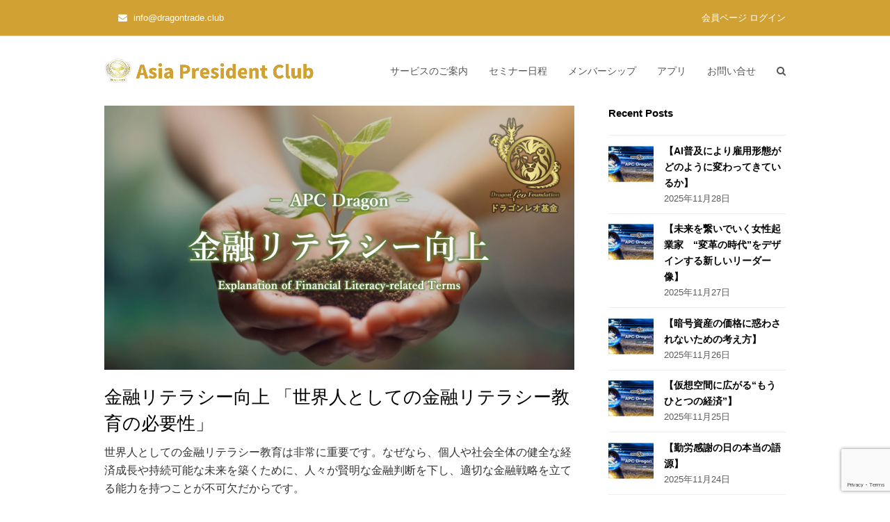

--- FILE ---
content_type: text/html; charset=UTF-8
request_url: https://dragontrade.club/financial-news/20230823/
body_size: 13272
content:
<!DOCTYPE html>
<html dir="ltr" lang="ja" prefix="og: https://ogp.me/ns#" itemscope itemtype="http://schema.org/WebPage">
<head>
<meta charset="UTF-8">
<link rel="profile" href="http://gmpg.org/xfn/11">
<script type="text/javascript">
 window.onload = function() {
      var height = document.getElementsByTagName("html")[0].scrollHeight;
      window.parent.postMessage(["setHeight", height], "*");
 }
</script>
<title>金融リテラシー向上 「世界人としての金融リテラシー教育の必要性」 - Asia President Club</title>
	<style>img:is([sizes="auto" i], [sizes^="auto," i]) { contain-intrinsic-size: 3000px 1500px }</style>
	
		<!-- All in One SEO 4.7.8 - aioseo.com -->
	<meta name="robots" content="max-image-preview:large" />
	<meta name="author" content="DRAGON 事務局"/>
	<link rel="canonical" href="https://dragontrade.club/financial-news/20230823/" />
	<meta name="generator" content="All in One SEO (AIOSEO) 4.7.8" />
		<meta property="og:locale" content="ja_JP" />
		<meta property="og:site_name" content="Asia President Club - 次世代に継ぐ学びと実践・仲間と出会うコミュニティ" />
		<meta property="og:type" content="article" />
		<meta property="og:title" content="金融リテラシー向上 「世界人としての金融リテラシー教育の必要性」 - Asia President Club" />
		<meta property="og:url" content="https://dragontrade.club/financial-news/20230823/" />
		<meta property="article:published_time" content="2023-08-22T23:00:34+00:00" />
		<meta property="article:modified_time" content="2023-08-22T04:11:15+00:00" />
		<meta name="twitter:card" content="summary_large_image" />
		<meta name="twitter:title" content="金融リテラシー向上 「世界人としての金融リテラシー教育の必要性」 - Asia President Club" />
		<script type="application/ld+json" class="aioseo-schema">
			{"@context":"https:\/\/schema.org","@graph":[{"@type":"BlogPosting","@id":"https:\/\/dragontrade.club\/financial-news\/20230823\/#blogposting","name":"\u91d1\u878d\u30ea\u30c6\u30e9\u30b7\u30fc\u5411\u4e0a \u300c\u4e16\u754c\u4eba\u3068\u3057\u3066\u306e\u91d1\u878d\u30ea\u30c6\u30e9\u30b7\u30fc\u6559\u80b2\u306e\u5fc5\u8981\u6027\u300d - Asia President Club","headline":"\u91d1\u878d\u30ea\u30c6\u30e9\u30b7\u30fc\u5411\u4e0a \u300c\u4e16\u754c\u4eba\u3068\u3057\u3066\u306e\u91d1\u878d\u30ea\u30c6\u30e9\u30b7\u30fc\u6559\u80b2\u306e\u5fc5\u8981\u6027\u300d","author":{"@id":"https:\/\/dragontrade.club\/author\/dragon1\/#author"},"publisher":{"@id":"https:\/\/dragontrade.club\/#organization"},"image":{"@type":"ImageObject","url":"https:\/\/dragontrade.club\/wpd\/wp-content\/uploads\/2023\/08\/b1fee0fa82bec22926b982f88689a5af.png","width":1804,"height":1014},"datePublished":"2023-08-23T08:00:34+09:00","dateModified":"2023-08-22T13:11:15+09:00","inLanguage":"ja","mainEntityOfPage":{"@id":"https:\/\/dragontrade.club\/financial-news\/20230823\/#webpage"},"isPartOf":{"@id":"https:\/\/dragontrade.club\/financial-news\/20230823\/#webpage"},"articleSection":"Financial news"},{"@type":"BreadcrumbList","@id":"https:\/\/dragontrade.club\/financial-news\/20230823\/#breadcrumblist","itemListElement":[{"@type":"ListItem","@id":"https:\/\/dragontrade.club\/#listItem","position":1,"name":"\u5bb6","item":"https:\/\/dragontrade.club\/","nextItem":{"@type":"ListItem","@id":"https:\/\/dragontrade.club\/category\/financial-news\/#listItem","name":"Financial news"}},{"@type":"ListItem","@id":"https:\/\/dragontrade.club\/category\/financial-news\/#listItem","position":2,"name":"Financial news","item":"https:\/\/dragontrade.club\/category\/financial-news\/","nextItem":{"@type":"ListItem","@id":"https:\/\/dragontrade.club\/financial-news\/20230823\/#listItem","name":"\u91d1\u878d\u30ea\u30c6\u30e9\u30b7\u30fc\u5411\u4e0a \u300c\u4e16\u754c\u4eba\u3068\u3057\u3066\u306e\u91d1\u878d\u30ea\u30c6\u30e9\u30b7\u30fc\u6559\u80b2\u306e\u5fc5\u8981\u6027\u300d"},"previousItem":{"@type":"ListItem","@id":"https:\/\/dragontrade.club\/#listItem","name":"\u5bb6"}},{"@type":"ListItem","@id":"https:\/\/dragontrade.club\/financial-news\/20230823\/#listItem","position":3,"name":"\u91d1\u878d\u30ea\u30c6\u30e9\u30b7\u30fc\u5411\u4e0a \u300c\u4e16\u754c\u4eba\u3068\u3057\u3066\u306e\u91d1\u878d\u30ea\u30c6\u30e9\u30b7\u30fc\u6559\u80b2\u306e\u5fc5\u8981\u6027\u300d","previousItem":{"@type":"ListItem","@id":"https:\/\/dragontrade.club\/category\/financial-news\/#listItem","name":"Financial news"}}]},{"@type":"Organization","@id":"https:\/\/dragontrade.club\/#organization","name":"Asia President Club","description":"\u6b21\u4e16\u4ee3\u306b\u7d99\u3050\u5b66\u3073\u3068\u5b9f\u8df5\u30fb\u4ef2\u9593\u3068\u51fa\u4f1a\u3046\u30b3\u30df\u30e5\u30cb\u30c6\u30a3","url":"https:\/\/dragontrade.club\/"},{"@type":"Person","@id":"https:\/\/dragontrade.club\/author\/dragon1\/#author","url":"https:\/\/dragontrade.club\/author\/dragon1\/","name":"DRAGON \u4e8b\u52d9\u5c40","image":{"@type":"ImageObject","@id":"https:\/\/dragontrade.club\/financial-news\/20230823\/#authorImage","url":"https:\/\/secure.gravatar.com\/avatar\/89afcd458a022c36e4a21de57a4c7bd7?s=96&d=mm&r=g","width":96,"height":96,"caption":"DRAGON \u4e8b\u52d9\u5c40"}},{"@type":"WebPage","@id":"https:\/\/dragontrade.club\/financial-news\/20230823\/#webpage","url":"https:\/\/dragontrade.club\/financial-news\/20230823\/","name":"\u91d1\u878d\u30ea\u30c6\u30e9\u30b7\u30fc\u5411\u4e0a \u300c\u4e16\u754c\u4eba\u3068\u3057\u3066\u306e\u91d1\u878d\u30ea\u30c6\u30e9\u30b7\u30fc\u6559\u80b2\u306e\u5fc5\u8981\u6027\u300d - Asia President Club","inLanguage":"ja","isPartOf":{"@id":"https:\/\/dragontrade.club\/#website"},"breadcrumb":{"@id":"https:\/\/dragontrade.club\/financial-news\/20230823\/#breadcrumblist"},"author":{"@id":"https:\/\/dragontrade.club\/author\/dragon1\/#author"},"creator":{"@id":"https:\/\/dragontrade.club\/author\/dragon1\/#author"},"image":{"@type":"ImageObject","url":"https:\/\/dragontrade.club\/wpd\/wp-content\/uploads\/2023\/08\/b1fee0fa82bec22926b982f88689a5af.png","@id":"https:\/\/dragontrade.club\/financial-news\/20230823\/#mainImage","width":1804,"height":1014},"primaryImageOfPage":{"@id":"https:\/\/dragontrade.club\/financial-news\/20230823\/#mainImage"},"datePublished":"2023-08-23T08:00:34+09:00","dateModified":"2023-08-22T13:11:15+09:00"},{"@type":"WebSite","@id":"https:\/\/dragontrade.club\/#website","url":"https:\/\/dragontrade.club\/","name":"Asia President Club","description":"\u6b21\u4e16\u4ee3\u306b\u7d99\u3050\u5b66\u3073\u3068\u5b9f\u8df5\u30fb\u4ef2\u9593\u3068\u51fa\u4f1a\u3046\u30b3\u30df\u30e5\u30cb\u30c6\u30a3","inLanguage":"ja","publisher":{"@id":"https:\/\/dragontrade.club\/#organization"}}]}
		</script>
		<!-- All in One SEO -->

<meta name="viewport" content="width=device-width, initial-scale=1">
<meta http-equiv="X-UA-Compatible" content="IE=edge" />
<meta name="generator" content="Total WordPress Theme 4.9.9.2" />
<link rel="alternate" type="application/rss+xml" title="Asia President Club &raquo; フィード" href="https://dragontrade.club/feed/" />
<link rel="alternate" type="application/rss+xml" title="Asia President Club &raquo; コメントフィード" href="https://dragontrade.club/comments/feed/" />
<link rel="alternate" type="application/rss+xml" title="Asia President Club &raquo; 金融リテラシー向上 「世界人としての金融リテラシー教育の必要性」 のコメントのフィード" href="https://dragontrade.club/financial-news/20230823/feed/" />
<link rel='stylesheet' id='js_composer_front-css' href='https://dragontrade.club/wpd/wp-content/plugins/js_composer/assets/css/js_composer.min.css?ver=6.3.0' media='all' />
<style id='classic-theme-styles-inline-css'>
/*! This file is auto-generated */
.wp-block-button__link{color:#fff;background-color:#32373c;border-radius:9999px;box-shadow:none;text-decoration:none;padding:calc(.667em + 2px) calc(1.333em + 2px);font-size:1.125em}.wp-block-file__button{background:#32373c;color:#fff;text-decoration:none}
</style>
<style id='global-styles-inline-css'>
:root{--wp--preset--aspect-ratio--square: 1;--wp--preset--aspect-ratio--4-3: 4/3;--wp--preset--aspect-ratio--3-4: 3/4;--wp--preset--aspect-ratio--3-2: 3/2;--wp--preset--aspect-ratio--2-3: 2/3;--wp--preset--aspect-ratio--16-9: 16/9;--wp--preset--aspect-ratio--9-16: 9/16;--wp--preset--color--black: #000000;--wp--preset--color--cyan-bluish-gray: #abb8c3;--wp--preset--color--white: #ffffff;--wp--preset--color--pale-pink: #f78da7;--wp--preset--color--vivid-red: #cf2e2e;--wp--preset--color--luminous-vivid-orange: #ff6900;--wp--preset--color--luminous-vivid-amber: #fcb900;--wp--preset--color--light-green-cyan: #7bdcb5;--wp--preset--color--vivid-green-cyan: #00d084;--wp--preset--color--pale-cyan-blue: #8ed1fc;--wp--preset--color--vivid-cyan-blue: #0693e3;--wp--preset--color--vivid-purple: #9b51e0;--wp--preset--gradient--vivid-cyan-blue-to-vivid-purple: linear-gradient(135deg,rgba(6,147,227,1) 0%,rgb(155,81,224) 100%);--wp--preset--gradient--light-green-cyan-to-vivid-green-cyan: linear-gradient(135deg,rgb(122,220,180) 0%,rgb(0,208,130) 100%);--wp--preset--gradient--luminous-vivid-amber-to-luminous-vivid-orange: linear-gradient(135deg,rgba(252,185,0,1) 0%,rgba(255,105,0,1) 100%);--wp--preset--gradient--luminous-vivid-orange-to-vivid-red: linear-gradient(135deg,rgba(255,105,0,1) 0%,rgb(207,46,46) 100%);--wp--preset--gradient--very-light-gray-to-cyan-bluish-gray: linear-gradient(135deg,rgb(238,238,238) 0%,rgb(169,184,195) 100%);--wp--preset--gradient--cool-to-warm-spectrum: linear-gradient(135deg,rgb(74,234,220) 0%,rgb(151,120,209) 20%,rgb(207,42,186) 40%,rgb(238,44,130) 60%,rgb(251,105,98) 80%,rgb(254,248,76) 100%);--wp--preset--gradient--blush-light-purple: linear-gradient(135deg,rgb(255,206,236) 0%,rgb(152,150,240) 100%);--wp--preset--gradient--blush-bordeaux: linear-gradient(135deg,rgb(254,205,165) 0%,rgb(254,45,45) 50%,rgb(107,0,62) 100%);--wp--preset--gradient--luminous-dusk: linear-gradient(135deg,rgb(255,203,112) 0%,rgb(199,81,192) 50%,rgb(65,88,208) 100%);--wp--preset--gradient--pale-ocean: linear-gradient(135deg,rgb(255,245,203) 0%,rgb(182,227,212) 50%,rgb(51,167,181) 100%);--wp--preset--gradient--electric-grass: linear-gradient(135deg,rgb(202,248,128) 0%,rgb(113,206,126) 100%);--wp--preset--gradient--midnight: linear-gradient(135deg,rgb(2,3,129) 0%,rgb(40,116,252) 100%);--wp--preset--font-size--small: 13px;--wp--preset--font-size--medium: 20px;--wp--preset--font-size--large: 36px;--wp--preset--font-size--x-large: 42px;--wp--preset--spacing--20: 0.44rem;--wp--preset--spacing--30: 0.67rem;--wp--preset--spacing--40: 1rem;--wp--preset--spacing--50: 1.5rem;--wp--preset--spacing--60: 2.25rem;--wp--preset--spacing--70: 3.38rem;--wp--preset--spacing--80: 5.06rem;--wp--preset--shadow--natural: 6px 6px 9px rgba(0, 0, 0, 0.2);--wp--preset--shadow--deep: 12px 12px 50px rgba(0, 0, 0, 0.4);--wp--preset--shadow--sharp: 6px 6px 0px rgba(0, 0, 0, 0.2);--wp--preset--shadow--outlined: 6px 6px 0px -3px rgba(255, 255, 255, 1), 6px 6px rgba(0, 0, 0, 1);--wp--preset--shadow--crisp: 6px 6px 0px rgba(0, 0, 0, 1);}:where(.is-layout-flex){gap: 0.5em;}:where(.is-layout-grid){gap: 0.5em;}body .is-layout-flex{display: flex;}.is-layout-flex{flex-wrap: wrap;align-items: center;}.is-layout-flex > :is(*, div){margin: 0;}body .is-layout-grid{display: grid;}.is-layout-grid > :is(*, div){margin: 0;}:where(.wp-block-columns.is-layout-flex){gap: 2em;}:where(.wp-block-columns.is-layout-grid){gap: 2em;}:where(.wp-block-post-template.is-layout-flex){gap: 1.25em;}:where(.wp-block-post-template.is-layout-grid){gap: 1.25em;}.has-black-color{color: var(--wp--preset--color--black) !important;}.has-cyan-bluish-gray-color{color: var(--wp--preset--color--cyan-bluish-gray) !important;}.has-white-color{color: var(--wp--preset--color--white) !important;}.has-pale-pink-color{color: var(--wp--preset--color--pale-pink) !important;}.has-vivid-red-color{color: var(--wp--preset--color--vivid-red) !important;}.has-luminous-vivid-orange-color{color: var(--wp--preset--color--luminous-vivid-orange) !important;}.has-luminous-vivid-amber-color{color: var(--wp--preset--color--luminous-vivid-amber) !important;}.has-light-green-cyan-color{color: var(--wp--preset--color--light-green-cyan) !important;}.has-vivid-green-cyan-color{color: var(--wp--preset--color--vivid-green-cyan) !important;}.has-pale-cyan-blue-color{color: var(--wp--preset--color--pale-cyan-blue) !important;}.has-vivid-cyan-blue-color{color: var(--wp--preset--color--vivid-cyan-blue) !important;}.has-vivid-purple-color{color: var(--wp--preset--color--vivid-purple) !important;}.has-black-background-color{background-color: var(--wp--preset--color--black) !important;}.has-cyan-bluish-gray-background-color{background-color: var(--wp--preset--color--cyan-bluish-gray) !important;}.has-white-background-color{background-color: var(--wp--preset--color--white) !important;}.has-pale-pink-background-color{background-color: var(--wp--preset--color--pale-pink) !important;}.has-vivid-red-background-color{background-color: var(--wp--preset--color--vivid-red) !important;}.has-luminous-vivid-orange-background-color{background-color: var(--wp--preset--color--luminous-vivid-orange) !important;}.has-luminous-vivid-amber-background-color{background-color: var(--wp--preset--color--luminous-vivid-amber) !important;}.has-light-green-cyan-background-color{background-color: var(--wp--preset--color--light-green-cyan) !important;}.has-vivid-green-cyan-background-color{background-color: var(--wp--preset--color--vivid-green-cyan) !important;}.has-pale-cyan-blue-background-color{background-color: var(--wp--preset--color--pale-cyan-blue) !important;}.has-vivid-cyan-blue-background-color{background-color: var(--wp--preset--color--vivid-cyan-blue) !important;}.has-vivid-purple-background-color{background-color: var(--wp--preset--color--vivid-purple) !important;}.has-black-border-color{border-color: var(--wp--preset--color--black) !important;}.has-cyan-bluish-gray-border-color{border-color: var(--wp--preset--color--cyan-bluish-gray) !important;}.has-white-border-color{border-color: var(--wp--preset--color--white) !important;}.has-pale-pink-border-color{border-color: var(--wp--preset--color--pale-pink) !important;}.has-vivid-red-border-color{border-color: var(--wp--preset--color--vivid-red) !important;}.has-luminous-vivid-orange-border-color{border-color: var(--wp--preset--color--luminous-vivid-orange) !important;}.has-luminous-vivid-amber-border-color{border-color: var(--wp--preset--color--luminous-vivid-amber) !important;}.has-light-green-cyan-border-color{border-color: var(--wp--preset--color--light-green-cyan) !important;}.has-vivid-green-cyan-border-color{border-color: var(--wp--preset--color--vivid-green-cyan) !important;}.has-pale-cyan-blue-border-color{border-color: var(--wp--preset--color--pale-cyan-blue) !important;}.has-vivid-cyan-blue-border-color{border-color: var(--wp--preset--color--vivid-cyan-blue) !important;}.has-vivid-purple-border-color{border-color: var(--wp--preset--color--vivid-purple) !important;}.has-vivid-cyan-blue-to-vivid-purple-gradient-background{background: var(--wp--preset--gradient--vivid-cyan-blue-to-vivid-purple) !important;}.has-light-green-cyan-to-vivid-green-cyan-gradient-background{background: var(--wp--preset--gradient--light-green-cyan-to-vivid-green-cyan) !important;}.has-luminous-vivid-amber-to-luminous-vivid-orange-gradient-background{background: var(--wp--preset--gradient--luminous-vivid-amber-to-luminous-vivid-orange) !important;}.has-luminous-vivid-orange-to-vivid-red-gradient-background{background: var(--wp--preset--gradient--luminous-vivid-orange-to-vivid-red) !important;}.has-very-light-gray-to-cyan-bluish-gray-gradient-background{background: var(--wp--preset--gradient--very-light-gray-to-cyan-bluish-gray) !important;}.has-cool-to-warm-spectrum-gradient-background{background: var(--wp--preset--gradient--cool-to-warm-spectrum) !important;}.has-blush-light-purple-gradient-background{background: var(--wp--preset--gradient--blush-light-purple) !important;}.has-blush-bordeaux-gradient-background{background: var(--wp--preset--gradient--blush-bordeaux) !important;}.has-luminous-dusk-gradient-background{background: var(--wp--preset--gradient--luminous-dusk) !important;}.has-pale-ocean-gradient-background{background: var(--wp--preset--gradient--pale-ocean) !important;}.has-electric-grass-gradient-background{background: var(--wp--preset--gradient--electric-grass) !important;}.has-midnight-gradient-background{background: var(--wp--preset--gradient--midnight) !important;}.has-small-font-size{font-size: var(--wp--preset--font-size--small) !important;}.has-medium-font-size{font-size: var(--wp--preset--font-size--medium) !important;}.has-large-font-size{font-size: var(--wp--preset--font-size--large) !important;}.has-x-large-font-size{font-size: var(--wp--preset--font-size--x-large) !important;}
:where(.wp-block-post-template.is-layout-flex){gap: 1.25em;}:where(.wp-block-post-template.is-layout-grid){gap: 1.25em;}
:where(.wp-block-columns.is-layout-flex){gap: 2em;}:where(.wp-block-columns.is-layout-grid){gap: 2em;}
:root :where(.wp-block-pullquote){font-size: 1.5em;line-height: 1.6;}
</style>
<link rel='stylesheet' id='swpm.common-css' href='https://dragontrade.club/wpd/wp-content/plugins/simple-membership/css/swpm.common.css?ver=4.5.7' media='all' />
<link rel='stylesheet' id='style_component_agent-css' href='https://dragontrade.club/wpd/wp-content/themes/Total-child/css/object/component/agent.css?ver=6.7.4' media='all' />
<link rel='stylesheet' id='parent-style-css' href='https://dragontrade.club/wpd/wp-content/themes/Total/style.css?ver=6.7.4' media='all' />
<link rel='stylesheet' id='child-style-css' href='https://dragontrade.club/wpd/wp-content/themes/Total-child/style.css?ver=6.7.4' media='all' />
<link rel='stylesheet' id='wpex-style-css' href='https://dragontrade.club/wpd/wp-content/themes/Total-child/style.css?ver=4.9.9.2' media='all' />
<link rel='stylesheet' id='wpex-visual-composer-css' href='https://dragontrade.club/wpd/wp-content/themes/Total/assets/css/wpex-visual-composer.css?ver=4.9.9.2' media='all' />
<!--[if IE 8]>
<link rel='stylesheet' id='wpex-ie8-css' href='https://dragontrade.club/wpd/wp-content/themes/Total/assets/css/wpex-ie8.css?ver=4.9.9.2' media='all' />
<![endif]-->
<!--[if IE 9]>
<link rel='stylesheet' id='wpex-ie9-css' href='https://dragontrade.club/wpd/wp-content/themes/Total/assets/css/wpex-ie9.css?ver=4.9.9.2' media='all' />
<![endif]-->
<script src="https://dragontrade.club/wpd/wp-includes/js/jquery/jquery.min.js?ver=3.7.1" id="jquery-core-js"></script>
<script src="https://dragontrade.club/wpd/wp-includes/js/jquery/jquery-migrate.min.js?ver=3.4.1" id="jquery-migrate-js"></script>
<!--[if lt IE 9]>
<script src="https://dragontrade.club/wpd/wp-content/themes/Total/assets/js/dynamic/html5.js?ver=4.9.9.2" id="wpex-html5shiv-js"></script>
<![endif]-->
<link rel="https://api.w.org/" href="https://dragontrade.club/wp-json/" /><link rel="alternate" title="JSON" type="application/json" href="https://dragontrade.club/wp-json/wp/v2/posts/11021" /><link rel="EditURI" type="application/rsd+xml" title="RSD" href="https://dragontrade.club/wpd/xmlrpc.php?rsd" />
<meta name="generator" content="WordPress 6.7.4" />
<link rel='shortlink' href='https://dragontrade.club/?p=11021' />
<link rel="alternate" title="oEmbed (JSON)" type="application/json+oembed" href="https://dragontrade.club/wp-json/oembed/1.0/embed?url=https%3A%2F%2Fdragontrade.club%2Ffinancial-news%2F20230823%2F" />
<link rel="alternate" title="oEmbed (XML)" type="text/xml+oembed" href="https://dragontrade.club/wp-json/oembed/1.0/embed?url=https%3A%2F%2Fdragontrade.club%2Ffinancial-news%2F20230823%2F&#038;format=xml" />
<!-- start Simple Custom CSS and JS -->
<style>
.u-bg-color-green {
	background-color: var(--color-green);
}

.u-button-green {
	background-color: var(--color-green);
}

.u-button-green:hover {
	background-color: var(--color-green);
}</style>
<!-- end Simple Custom CSS and JS -->
<!-- start Simple Custom CSS and JS -->
<style>
:root {
	--color-green: #1ba138;
}</style>
<!-- end Simple Custom CSS and JS -->
<!-- start Simple Custom CSS and JS -->
<script>
const DEBUG_FLG = getDebugFlg();

function getDebugFlg() {
  // アクセスしているドメインを取得
  const currentDomain = window.location.hostname;

  let debugFlg = false;
  switch (currentDomain) {
    case 'localhost':
      debugFlg = true;
      break;
    case 'stg.dragontrade.club':
      debugFlg = true;
      break;
  }

  return debugFlg;
}

function debugLog (tag, message, data) {
  if (DEBUG_FLG) {
    console.log(tag, message, data);
  }
}</script>
<!-- end Simple Custom CSS and JS -->
<!-- start Simple Custom CSS and JS -->
<script>
let BASE_DTC_API_URL = getBaseApiUrl();
// console.log('BASE_DTC_API_URL', BASE_DTC_API_URL);

function getBaseApiUrl() {
  // アクセスしているドメインを取得
  const currentDomain = window.location.hostname;

  // 3.2 ドメインによって、baseApiUrlを設定して、返す
  let baseApiUrl = 'http://localhost:8030';
  switch (currentDomain) {
    case 'localhost':
      baseApiUrl = 'http://localhost:8030';
      break;
    case 'stg.dragontrade.club':
      baseApiUrl = 'https://stg-dtc-app-api.altcoinz.work';
      break;
    case 'dragontrade.club':
      baseApiUrl = 'https://dtc-app-api.altcoinz.work';
      break;
  }

  return baseApiUrl;
}</script>
<!-- end Simple Custom CSS and JS -->
<noscript><style>body .wpex-vc-row-stretched, body .vc_row-o-full-height { visibility: visible; }</style></noscript><link rel="icon" href="https://dragontrade.club/wpd/wp-content/uploads/2025/10/cropped-apc_logo-32x32.png" sizes="32x32" />
<link rel="icon" href="https://dragontrade.club/wpd/wp-content/uploads/2025/10/cropped-apc_logo-192x192.png" sizes="192x192" />
<link rel="apple-touch-icon" href="https://dragontrade.club/wpd/wp-content/uploads/2025/10/cropped-apc_logo-180x180.png" />
<meta name="msapplication-TileImage" content="https://dragontrade.club/wpd/wp-content/uploads/2025/10/cropped-apc_logo-270x270.png" />
		<style id="wp-custom-css">
			td{height:50px}/* === シンプルボタン（未使用） === */.btnArea{text-align:center}.btnArea input[type="submit"]{text-align:center;width:80%;background:#8D7831;color:#ffffff;font-weight:bold;border-radius:.3rem}/* ボタンにホバーした時 *//* .btnArea input[type="submit"]:hover{background:#8D7831;width:80%;color:#ffffff;text-align:center;font-weight:bold;border-radius:.3rem}*/.btnArea .wpcf7-spinner{display:block;margin:5px auto 0}.btnArea .ticon.ticon-refresh.ticon-spin.wpex-wpcf7-loader.visible{display:block;margin:5px auto 0}/* ================= *//* ===  本番適用 === *//* ================= */.btnArea1{font-size:30px;text-align:center}.btnArea1 input[type="submit"]{text-align:center;width:80%;background:#253B6D;color:#ffffff;font-weight:bold;border-radius:.3rem;animation-name:dokidoki;/* アニメーション名の指定 */animation-delay:0s;/* アニメーションの開始時間指定 */animation-duration:3s;/* アニメーション動作時間の指定 */animation-timing-function:ease-in-out;/* アニメーションの動き（徐々に早く徐々に遅く）*/animation-iteration-count:infinite;/* アニメーションをループさせる */}@keyframes dokidoki{0%{transform:scale(1)}40%{transform:scale(1)}50%{transform:scale(1.1)}60%{transform:scale(1)}100%{transform:scale(1)}}/* ボタンにホバーした時 *//* input[type="submit"]:hover{background:#253B6D;width:80%;color:#ffffff;text-align:center;font-weight:bold;border-radius:.3rem}*/.btnArea1 .wpcf7-spinner{display:block;margin:5px auto 0}.btnArea1 .ticon.ticon-refresh.ticon-spin.wpex-wpcf7-loader.visible{display:block;margin:5px auto 0}/* フォームへ送信成功 */.wpcf7 form.sent .wpcf7-response-output{margin:0 auto;background:#d5edda;color:#185626;padding:10px;border:none;text-align:center;width:80%}/* フォームへ送信失敗 */.wpcf7 form.invalid .wpcf7-response-output,.wpcf7 form.unaccepted .wpcf7-response-output{margin:0 auto;background:#f7d7da;color:#711d26;padding:10px;border:none;text-align:center;width:80%}/* 全体適用 */.allArea1{font-size:28px;   text-align:center}/* タブレットサイズ（768px以下の場合） */@media screen and (max-width:768px){.allArea1{font-size:20px;    text-align:center}.btnArea1{font-size:24px;text-align:center}}/* モバイルサイズ（480px以下の場合） */@media screen and (max-width:480px){.allArea1{font-size:14px;    text-align:center}.btnArea1{font-size:18px;text-align:center}}		</style>
		<noscript><style> .wpb_animate_when_almost_visible { opacity: 1; }</style></noscript><style data-type="wpex-css" id="wpex-css">/*TYPOGRAPHY*/body{font-family:-apple-system,BlinkMacSystemFont,"Segoe UI",Roboto,"Helvetica Neue",Arial,sans-serif;font-size:14px;color:#333333}/*Shrink Fixed header*/.shrink-sticky-header #site-logo img{max-height:40px !important}.sticky-header-shrunk #site-header-inner{height:58px}.shrink-sticky-header.sticky-header-shrunk .navbar-style-five .dropdown-menu >li >a{height:38px}.shrink-sticky-header.sticky-header-shrunk #site-logo img{max-height:38px !important}/*CUSTOMIZER STYLING*/#top-bar-wrap{background-color:#d1a134;border-color:#cccccc}.wpex-top-bar-sticky{background-color:#d1a134}#top-bar-social a.wpex-social-btn-no-style{color:#ffffff}#sidebar{padding:0 0 0 0}.vc_column-inner{margin-bottom:40px}</style></head>

<body class="post-template-default single single-post postid-11021 single-format-standard wp-custom-logo wpex-theme wpex-responsive full-width-main-layout has-composer wpex-live-site content-right-sidebar has-sidebar has-topbar post-in-category-financial-news sidebar-widget-icons hasnt-overlay-header page-header-disabled wpex-mobile-toggle-menu-icon_buttons has-mobile-menu wpex-disable-mm-focus-styles wpb-js-composer js-comp-ver-6.3.0 vc_responsive">

	
	
	<div class="wpex-site-overlay"></div>
<a href="#content" class="skip-to-content">skip to Main Content</a><span data-ls_id="#site_top"></span>
	<div id="outer-wrap" class="clr">

		
		<div id="wrap" class="clr">

			

	
		<div id="top-bar-wrap" class="clr hidden-phone">
			<div id="top-bar" class="clr container">
				
	<div id="top-bar-content" class="wpex-clr has-content top-bar-left">

		
		
			<span style="color: #fff">
<span class="ticon ticon-envelope" style="color:#fff;margin-left:20px;margin-right:5px;"></span> info@dragontrade.club
</span>
		
	</div><!-- #top-bar-content -->


	<div id="top-bar-social-alt" class="clr top-bar-right"><a href="https://dragontrade.club/member/welcomem" style="color: #fff;"> 会員ページ ログイン </a></div><!-- #top-bar-social-alt -->

			</div><!-- #top-bar -->
		</div><!-- #top-bar-wrap -->

	



	<header id="site-header" class="header-one wpex-dropdowns-shadow-two fixed-scroll shrink-sticky-header anim-shrink-header dyn-styles clr" itemscope="itemscope" itemtype="http://schema.org/WPHeader">

		
		<div id="site-header-inner" class="container clr">

			
<div id="site-logo" class="site-branding clr header-one-logo">
	<div id="site-logo-inner" class="clr"><a href="https://dragontrade.club/" rel="home" class="main-logo"><img src="https://dragontrade.club/wpd/wp-content/uploads/2025/11/apc_logo.png" alt="Asia President Club" class="logo-img" data-no-retina="data-no-retina" width="300" height="35" /></a></div>
</div>
	
	<div id="site-navigation-wrap" class="navbar-style-one wpex-dropdowns-caret wpex-flush-dropdowns wpex-dropdown-top-border hide-at-mm-breakpoint clr">

		<nav id="site-navigation" class="navigation main-navigation main-navigation-one clr" itemscope="itemscope" itemtype="http://schema.org/SiteNavigationElement" aria-label="Main menu">

			
				<ul id="menu-main" class="dropdown-menu main-navigation-ul sf-menu"><li id="menu-item-8910" class="menu-item menu-item-type-post_type menu-item-object-post menu-item-has-children dropdown menu-item-8910"><a href="https://dragontrade.club/intro/welcome/"><span class="link-inner">サービスのご案内</span></a>
<ul class="sub-menu">
	<li id="menu-item-14933" class="menu-item menu-item-type-post_type menu-item-object-page menu-item-14933"><a href="https://dragontrade.club/inspection/"><span class="link-inner">海外視察</span></a></li>
	<li id="menu-item-8036" class="menu-item menu-item-type-post_type menu-item-object-page menu-item-8036"><a href="https://dragontrade.club/eafx/"><span class="link-inner">為替の学び商材　EA-FX</span></a></li>
	<li id="menu-item-8133" class="menu-item menu-item-type-post_type menu-item-object-page menu-item-8133"><a href="https://dragontrade.club/services/stock/"><span class="link-inner">株・AI株 関連</span></a></li>
	<li id="menu-item-8214" class="menu-item menu-item-type-post_type menu-item-object-page menu-item-8214"><a href="https://dragontrade.club/services/land/"><span class="link-inner">ランドバンキング</span></a></li>
</ul>
</li>
<li id="menu-item-9300" class="menu-item menu-item-type-post_type menu-item-object-page menu-item-9300"><a href="https://dragontrade.club/schedule/"><span class="link-inner">セミナー日程</span></a></li>
<li id="menu-item-7474" class="menu-item menu-item-type-post_type menu-item-object-page menu-item-7474"><a href="https://dragontrade.club/membership-lp/"><span class="link-inner">メンバーシップ</span></a></li>
<li id="menu-item-7107" class="menu-item menu-item-type-post_type menu-item-object-page menu-item-has-children dropdown menu-item-7107"><a href="https://dragontrade.club/application/"><span class="link-inner">アプリ</span></a>
<ul class="sub-menu">
	<li id="menu-item-15211" class="menu-item menu-item-type-post_type menu-item-object-page menu-item-15211"><a href="https://dragontrade.club/application/"><span class="link-inner">ドラゴンアプリ</span></a></li>
	<li id="menu-item-15210" class="menu-item menu-item-type-post_type menu-item-object-page menu-item-15210"><a href="https://dragontrade.club/apc-dragon-integrated-app/"><span class="link-inner">APC総合アプリ</span></a></li>
</ul>
</li>
<li id="menu-item-5015" class="menu-item menu-item-type-post_type menu-item-object-page menu-item-has-children dropdown menu-item-5015"><a href="https://dragontrade.club/contact-us/"><span class="link-inner">お問い合せ</span></a>
<ul class="sub-menu">
	<li id="menu-item-15214" class="menu-item menu-item-type-post_type menu-item-object-page menu-item-15214"><a href="https://dragontrade.club/counseling/"><span class="link-inner">無料相談＆カウンセリング</span></a></li>
</ul>
</li>
<li class="search-toggle-li wpex-menu-extra menu-item"><a href="#" class="site-search-toggle search-dropdown-toggle"><span class="link-inner"><span class="wpex-menu-search-text">Search</span><span class="wpex-menu-search-icon ticon ticon-search" aria-hidden="true"></span></span></a></li></ul>
			
		</nav><!-- #site-navigation -->

	</div><!-- #site-navigation-wrap -->

	

<div id="mobile-menu" class="wpex-mobile-menu-toggle show-at-mm-breakpoint wpex-clr"><a href="#" class="mobile-menu-toggle" role="button" aria-label="Toggle mobile menu" aria-expanded="false"><span class="wpex-bars" aria-hidden="true"><span></span></span></a></div>
<div id="searchform-dropdown" class="header-searchform-wrap clr" data-placeholder="Search" data-disable-autocomplete="true">
	
<form method="get" class="searchform" action="https://dragontrade.club/">
	<label>
		<span class="screen-reader-text">Search</span>
		<input type="search" class="field" name="s" placeholder="Search" />
	</label>
			<button type="submit" class="searchform-submit"><span class="ticon ticon-search" aria-hidden="true"></span><span class="screen-reader-text">Submit</span></button>
</form></div>
		</div><!-- #site-header-inner -->

		
	</header><!-- #header -->



			
			<main id="main" class="site-main clr">

				
	<div id="content-wrap" class="container clr">

		
		<div id="primary" class="content-area clr">

			
			<div id="content" class="site-content clr">

				
				
<article id="single-blocks" class="single-blog-article clr">

	
<div id="post-media" class="clr">

	
		<img itemprop="image" alt="金融リテラシー向上 「世界人としての金融リテラシー教育の必要性」" src="https://dragontrade.club/wpd/wp-content/uploads/2023/08/b1fee0fa82bec22926b982f88689a5af.png" data-no-retina width="1804" height="1014" />
	
	
</div><!-- #post-media -->
<header class="single-blog-header clr">
	<h1 class="single-post-title entry-title" itemprop="headline">金融リテラシー向上 「世界人としての金融リテラシー教育の必要性」</h1>
</header>
<div class="single-blog-content entry clr" itemprop="text"><div class="vc_row wpb_row vc_row-fluid"><div class="wpb_column vc_column_container vc_col-sm-12"><div class="vc_column-inner"><div class="wpb_wrapper">
	<div class="wpb_text_column wpb_content_element " >
		<div class="wpb_wrapper">
			<p><span style="font-family: helvetica; font-size: 16px;">世界人としての金融リテラシー教育は非常に重要です。なぜなら、個人や社会全体の健全な経済成長や持続可能な未来を築くために、人々が賢明な金融判断を下し、適切な金融戦略を立てる能力を持つことが不可欠だからです。</span><br />
<span style="font-family: helvetica; font-size: 16px;">金融リテラシーが高い人々は、以下の点でメリットを享受することができます。</span></p>
<p><strong><span style="font-family: helvetica; font-size: 16px;">①個人の経済的健全性</span></strong><br />
<span style="font-family: helvetica; font-size: 16px;">金融リテラシーが高い人々は、個人の収支や貯蓄の管理、投資の選択などにおいて賢明な意思決定を行えるため、経済的な安定を保つことができます。</span></p>
<p><strong><span style="font-family: helvetica; font-size: 16px;">②投資の理解とリスク管理</span></strong><br />
<span style="font-family: helvetica; font-size: 16px;">金融リテラシーが高い人々は、投資やリスク管理に関する知識があり、将来の資産の成長を促進できる可能性が高まります。</span></p>
<p><strong><span style="font-family: helvetica; font-size: 16px;">③詐欺からの保護</span></strong><br />
<span style="font-family: helvetica; font-size: 16px;">高い金融リテラシーを持つ人々は、<span style="color: #ff0000;">詐欺や不正行為に巻き込まれるリスクを低減できる可能性があります。</span>詐欺の兆候や対処方法を理解しているためです。</span></p>

		</div>
	</div>
<div class="vc_empty_space"   style="height: 40px"><span class="vc_empty_space_inner"></span></div>
	<div  class="wpb_single_image wpb_content_element vc_align_">
		
		<figure class="wpb_wrapper vc_figure">
			<div class="vc_single_image-wrapper   vc_box_border_grey"><img fetchpriority="high" decoding="async" width="1920" height="1076" src="https://dragontrade.club/wpd/wp-content/uploads/2023/06/26175629_m.jpg" class="vc_single_image-img attachment-full" alt="" srcset="https://dragontrade.club/wpd/wp-content/uploads/2023/06/26175629_m.jpg 1920w, https://dragontrade.club/wpd/wp-content/uploads/2023/06/26175629_m-400x224.jpg 400w, https://dragontrade.club/wpd/wp-content/uploads/2023/06/26175629_m-1024x574.jpg 1024w, https://dragontrade.club/wpd/wp-content/uploads/2023/06/26175629_m-768x430.jpg 768w, https://dragontrade.club/wpd/wp-content/uploads/2023/06/26175629_m-1536x861.jpg 1536w" sizes="(max-width: 1920px) 100vw, 1920px" /></div>
		</figure>
	</div>
<div class="vc_empty_space"   style="height: 40px"><span class="vc_empty_space_inner"></span></div>
	<div class="wpb_text_column wpb_content_element " >
		<div class="wpb_wrapper">
			<p><strong><span style="font-family: helvetica; font-size: 16px;">④経済全体への影響</span></strong><br />
<span style="font-family: helvetica; font-size: 16px;">金融リテラシーが高い社会は、経済全体の安定や成長に寄与します。市民が適切な金融選択をすることで、国内の金融市場や経済にポジティブな影響を及ぼす可能性があります。</span></p>
<p><strong><span style="font-family: helvetica; font-size: 16px;">⑤持続可能な未来の形成</span></strong><br />
<span style="font-family: helvetica; font-size: 16px;">金融リテラシーが普及することで、個人や社会が資源を効果的に活用し、持続可能な経済成長や環境保護の取り組みを推進できる可能性が高まります。</span></p>
<p><span style="font-family: helvetica; font-size: 16px;">総じて、金融リテラシー教育は個人や社会の健全な経済的な未来を築く上で欠かせない要素であり、世界中の人々にとって重要です。</span></p>

		</div>
	</div>
<div class="vc_row wpb_row vc_inner vc_row-fluid"><div class="wpb_column vc_column_container vc_col-sm-12"><div class="vc_column-inner"><div class="wpb_wrapper"><div class="vc_empty_space"   style="height: 40px"><span class="vc_empty_space_inner"></span></div><div class="vc_separator wpb_content_element vc_separator_align_center vc_sep_width_100 vc_sep_pos_align_center vc_separator_no_text vc_sep_color_grey" ><span class="vc_sep_holder vc_sep_holder_l"><span  class="vc_sep_line"></span></span><span class="vc_sep_holder vc_sep_holder_r"><span  class="vc_sep_line"></span></span>
</div><div class="vc_empty_space"   style="height: 40px"><span class="vc_empty_space_inner"></span></div>
	<div class="wpb_text_column wpb_content_element " >
		<div class="wpb_wrapper">
			<p><span style="font-family: helvetica; font-size: 16px;">ドラゴンセミナー・イベントのお申し込み</span></p>

		</div>
	</div>
<style>.vc_btn3-style-gradient.vc_btn-gradient-btn-696f51082f3c2:hover{color: #fff;background-color: #5472d2;border: none;background-position: 100% 0;}</style><style>.vc_btn3-style-gradient.vc_btn-gradient-btn-696f51082f3c2{color: #fff;border: none;background-color: #00c1cf;background-image: -webkit-linear-gradient(left, #00c1cf 0%, #5472d2 50%,#00c1cf 100%);background-image: linear-gradient(to right, #00c1cf 0%, #5472d2 50%,#00c1cf 100%);-webkit-transition: all .2s ease-in-out;transition: all .2s ease-in-out;background-size: 200% 100%;}</style><div class="vc_btn3-container vc_btn3-inline" ><a data-vc-gradient-1="#00c1cf" data-vc-gradient-2="#5472d2" class="vc_general vc_btn3 vc_btn3-size-lg vc_btn3-shape-rounded vc_btn3-style-gradient vc_btn-gradient-btn-696f51082f3c2" href="https://dragontrade.club/schedule/" title="">セミナー日程＆お申し込みへ</a></div></div></div></div></div></div></div></div></div>
</div>


</article><!-- #single-blocks -->
				
				
			</div><!-- #content -->

			
		</div><!-- #primary -->

		

<aside id="sidebar" class="sidebar-container sidebar-primary" itemscope="itemscope" itemtype="http://schema.org/WPSideBar">

	
	<div id="sidebar-inner" class="clr">

		<div id="wpex_recent_posts_thumb-2" class="sidebar-box widget widget_wpex_recent_posts_thumb clr"><div class="widget-title">Recent Posts</div><ul class="wpex-widget-recent-posts wpex-clr style-default"><li class="wpex-widget-recent-posts-li clr"><a href="https://dragontrade.club/financial-news/20251128/" title="【AI普及により雇用形態がどのように変わってきているか】" class="wpex-widget-recent-posts-thumbnail"><img src="https://dragontrade.club/wpd/wp-content/uploads/2023/10/c4180ed27da3f5542d161f940755df14-65x60.jpg" alt='' data-no-retina width="65" height="60" /></a><div class="details clr"><a href="https://dragontrade.club/financial-news/20251128/" class="wpex-widget-recent-posts-title">【AI普及により雇用形態がどのように変わってきているか】</a><div class="wpex-widget-recent-posts-date">2025年11月28日</div></div></li><li class="wpex-widget-recent-posts-li clr"><a href="https://dragontrade.club/financial-news/20251127/" title="【未来を繋いでいく女性起業家　“変革の時代”をデザインする新しいリーダー像】" class="wpex-widget-recent-posts-thumbnail"><img src="https://dragontrade.club/wpd/wp-content/uploads/2023/10/c4180ed27da3f5542d161f940755df14-65x60.jpg" alt='' data-no-retina width="65" height="60" /></a><div class="details clr"><a href="https://dragontrade.club/financial-news/20251127/" class="wpex-widget-recent-posts-title">【未来を繋いでいく女性起業家　“変革の時代”をデザインする新しいリーダー像】</a><div class="wpex-widget-recent-posts-date">2025年11月27日</div></div></li><li class="wpex-widget-recent-posts-li clr"><a href="https://dragontrade.club/financial-news/20251126/" title="【暗号資産の価格に惑わされないための考え方】" class="wpex-widget-recent-posts-thumbnail"><img src="https://dragontrade.club/wpd/wp-content/uploads/2023/10/c4180ed27da3f5542d161f940755df14-65x60.jpg" alt='' data-no-retina width="65" height="60" /></a><div class="details clr"><a href="https://dragontrade.club/financial-news/20251126/" class="wpex-widget-recent-posts-title">【暗号資産の価格に惑わされないための考え方】</a><div class="wpex-widget-recent-posts-date">2025年11月26日</div></div></li><li class="wpex-widget-recent-posts-li clr"><a href="https://dragontrade.club/financial-news/20251125/" title="【仮想空間に広がる“もうひとつの経済”】" class="wpex-widget-recent-posts-thumbnail"><img src="https://dragontrade.club/wpd/wp-content/uploads/2023/10/c4180ed27da3f5542d161f940755df14-65x60.jpg" alt='' data-no-retina width="65" height="60" /></a><div class="details clr"><a href="https://dragontrade.club/financial-news/20251125/" class="wpex-widget-recent-posts-title">【仮想空間に広がる“もうひとつの経済”】</a><div class="wpex-widget-recent-posts-date">2025年11月25日</div></div></li><li class="wpex-widget-recent-posts-li clr"><a href="https://dragontrade.club/financial-news/20251124/" title="【勤労感謝の日の本当の語源】" class="wpex-widget-recent-posts-thumbnail"><img src="https://dragontrade.club/wpd/wp-content/uploads/2023/10/c4180ed27da3f5542d161f940755df14-65x60.jpg" alt='' data-no-retina width="65" height="60" /></a><div class="details clr"><a href="https://dragontrade.club/financial-news/20251124/" class="wpex-widget-recent-posts-title">【勤労感謝の日の本当の語源】</a><div class="wpex-widget-recent-posts-date">2025年11月24日</div></div></li><li class="wpex-widget-recent-posts-li clr"><a href="https://dragontrade.club/financial-news/20251121/" title="【本質を見抜く力を養うのに必要なこと】" class="wpex-widget-recent-posts-thumbnail"><img src="https://dragontrade.club/wpd/wp-content/uploads/2023/10/c4180ed27da3f5542d161f940755df14-65x60.jpg" alt='' data-no-retina width="65" height="60" /></a><div class="details clr"><a href="https://dragontrade.club/financial-news/20251121/" class="wpex-widget-recent-posts-title">【本質を見抜く力を養うのに必要なこと】</a><div class="wpex-widget-recent-posts-date">2025年11月21日</div></div></li></ul></div>
	</div><!-- #sidebar-inner -->

	
</aside><!-- #sidebar -->


	</div><!-- .container -->


			
		</main><!-- #main-content -->

		
		


	
	    <footer id="footer" class="site-footer" itemscope="itemscope" itemtype="http://schema.org/WPFooter">

	        
	        <div id="footer-inner" class="site-footer-inner container clr">

	            
<div id="footer-widgets" class="wpex-row clr gap-30">

	
		<div class="footer-box span_1_of_4 col col-1">
		<div id="text-3" class="footer-widget widget widget_text clr">			<div class="textwidget"><a href="https://dragontrade.club/" title="Asia President Club"><img src="https://dragontrade.club/wpd/wp-content/uploads/2025/10/cropped-apc_logo.png" alt="DRAGON TRADERS Club" /></a>
<br />
<br />
AsiaPresident Clubは、経営者・資産家・個人事業主・社会貢献投資家を中心とする会員制クラブです。<br />
ビジネスも資産づくりも大成功する、お互いが高め合う次世代に必要な要素を備えたクラブです。<br />皆さまとの出会いを楽しみにしております。
</div>
		</div>	</div><!-- .footer-1-box -->

			<div class="footer-box span_1_of_4 col col-2">
			
		<div id="recent-posts-3" class="footer-widget widget widget_recent_entries clr">
		<div class="widget-title">Recent News</div>
		<ul>
											<li>
					<a href="https://dragontrade.club/financial-news/20251128/">【AI普及により雇用形態がどのように変わってきているか】</a>
									</li>
											<li>
					<a href="https://dragontrade.club/financial-news/20251127/">【未来を繋いでいく女性起業家　“変革の時代”をデザインする新しいリーダー像】</a>
									</li>
											<li>
					<a href="https://dragontrade.club/financial-news/20251126/">【暗号資産の価格に惑わされないための考え方】</a>
									</li>
											<li>
					<a href="https://dragontrade.club/financial-news/20251125/">【仮想空間に広がる“もうひとつの経済”】</a>
									</li>
											<li>
					<a href="https://dragontrade.club/financial-news/20251124/">【勤労感謝の日の本当の語源】</a>
									</li>
					</ul>

		</div>		</div><!-- .footer-2-box -->
	
			<div class="footer-box span_1_of_4 col col-3">
			<div id="text-4" class="footer-widget widget widget_text clr"><div class="widget-title">Contact Us</div>			<div class="textwidget"><strong>Email:</strong> info@dragontrade.club<br />
お電話でのお問い合わせは受け付けておりません。お問い合わせはメールのみとなります。</div>
		</div>		</div><!-- .footer-3-box -->
	
			<div class="footer-box span_1_of_4 col col-4">
			<div id="search-5" class="footer-widget widget widget_search clr"><div class="widget-title">Search</div>
<form method="get" class="searchform" action="https://dragontrade.club/">
	<label>
		<span class="screen-reader-text">Search</span>
		<input type="search" class="field" name="s" placeholder="Search" />
	</label>
			<button type="submit" class="searchform-submit"><span class="ticon ticon-search" aria-hidden="true"></span><span class="screen-reader-text">Submit</span></button>
</form></div>		</div><!-- .footer-4-box -->
	
	
	
</div><!-- #footer-widgets -->
	        </div><!-- #footer-widgets -->

	        
	    </footer><!-- #footer -->

	




	<div id="footer-bottom" class="clr">

		
		<div id="footer-bottom-inner" class="container clr">
			<div class="footer-bottom-flex clr">
<div id="copyright" class="clr">
	Copyright AsiaPresident Club All Rights Reserved</div><!-- #copyright -->
<div id="footer-bottom-menu" class="clr" aria-label="Footer menu"><div class="menu-footer-container"><ul id="menu-footer" class="menu"><li id="menu-item-4761" class="menu-item menu-item-type-post_type menu-item-object-page menu-item-home menu-item-4761"><a href="https://dragontrade.club/">Home</a></li>
<li id="menu-item-4743" class="menu-item menu-item-type-post_type menu-item-object-page current_page_parent menu-item-4743"><a href="https://dragontrade.club/blog/">Blog</a></li>
<li id="menu-item-5432" class="menu-item menu-item-type-post_type menu-item-object-page menu-item-5432"><a href="https://dragontrade.club/privacy-policy/">プライバシーポリシー</a></li>
<li id="menu-item-9267" class="menu-item menu-item-type-post_type menu-item-object-page menu-item-9267"><a href="https://dragontrade.club/about-us/">会社概要</a></li>
</ul></div></div><!-- #footer-bottom-menu --></div><!-- .footer-bottom-flex -->		</div><!-- #footer-bottom-inner -->

		
	</div><!-- #footer-bottom -->



	</div><!-- #wrap -->

	
</div><!-- #outer-wrap -->


<div id="mobile-menu-alternative" class="wpex-hidden" aria-label="Mobile menu"><div class="menu-main-container"><ul id="menu-main-1" class="dropdown-menu"><li class="menu-item menu-item-type-post_type menu-item-object-post menu-item-has-children menu-item-8910"><a href="https://dragontrade.club/intro/welcome/">サービスのご案内</a>
<ul class="sub-menu">
	<li class="menu-item menu-item-type-post_type menu-item-object-page menu-item-14933"><a href="https://dragontrade.club/inspection/">海外視察</a></li>
	<li class="menu-item menu-item-type-post_type menu-item-object-page menu-item-8036"><a href="https://dragontrade.club/eafx/">為替の学び商材　EA-FX</a></li>
	<li class="menu-item menu-item-type-post_type menu-item-object-page menu-item-8133"><a href="https://dragontrade.club/services/stock/">株・AI株 関連</a></li>
	<li class="menu-item menu-item-type-post_type menu-item-object-page menu-item-8214"><a href="https://dragontrade.club/services/land/">ランドバンキング</a></li>
</ul>
</li>
<li class="menu-item menu-item-type-post_type menu-item-object-page menu-item-9300"><a href="https://dragontrade.club/schedule/">セミナー日程</a></li>
<li class="menu-item menu-item-type-post_type menu-item-object-page menu-item-7474"><a href="https://dragontrade.club/membership-lp/">メンバーシップ</a></li>
<li class="menu-item menu-item-type-post_type menu-item-object-page menu-item-has-children menu-item-7107"><a href="https://dragontrade.club/application/">アプリ</a>
<ul class="sub-menu">
	<li class="menu-item menu-item-type-post_type menu-item-object-page menu-item-15211"><a href="https://dragontrade.club/application/">ドラゴンアプリ</a></li>
	<li class="menu-item menu-item-type-post_type menu-item-object-page menu-item-15210"><a href="https://dragontrade.club/apc-dragon-integrated-app/">APC総合アプリ</a></li>
</ul>
</li>
<li class="menu-item menu-item-type-post_type menu-item-object-page menu-item-has-children menu-item-5015"><a href="https://dragontrade.club/contact-us/">お問い合せ</a>
<ul class="sub-menu">
	<li class="menu-item menu-item-type-post_type menu-item-object-page menu-item-15214"><a href="https://dragontrade.club/counseling/">無料相談＆カウンセリング</a></li>
</ul>
</li>
</ul></div></div>
<div id="mobile-menu-search" class="clr wpex-hidden">
	<form method="get" action="https://dragontrade.club/" class="mobile-menu-searchform">
		<input type="search" name="s" autocomplete="off" aria-label="Search" placeholder="Search" />
						<button type="submit" class="searchform-submit" aria-label="Submit search"><span class="ticon ticon-search"></span></button>
	</form>
</div>
<div class="wpex-mobile-menu-top wpex-hidden"></div>
<div class="wpex-mobile-menu-bottom wpex-hidden"></div>
<a href="#outer-wrap" id="site-scroll-top"><span class="ticon ticon-chevron-up" aria-hidden="true"></span><span class="screen-reader-text">Back To Top</span></a><div id="sidr-close"><div class="wpex-close"><a href="#" aria-expanded="false" role="button" aria-label="Toggle mobile menu">&times;</a></div></div>
<script type="text/html" id="wpb-modifications"></script><script id="wpex-core-js-extra">
var wpexLocalize = {"isRTL":"","mainLayout":"full-width","menuSearchStyle":"drop_down","siteHeaderStyle":"one","megaMenuJS":"1","superfishDelay":"600","superfishSpeed":"fast","superfishSpeedOut":"fast","menuWidgetAccordion":"1","hasMobileMenu":"1","mobileMenuBreakpoint":"959","mobileMenuStyle":"sidr","mobileMenuToggleStyle":"icon_buttons","scrollToHash":"1","scrollToHashTimeout":"500","localScrollUpdateHash":"","localScrollHighlight":"1","localScrollSpeed":"1000","localScrollEasing":"easeInOutExpo","scrollTopSpeed":"1000","scrollTopOffset":"100","responsiveDataBreakpoints":{"tl":"1024px","tp":"959px","pl":"767px","pp":"479px"},"ajaxurl":"https:\/\/dragontrade.club\/wpd\/wp-admin\/admin-ajax.php","loadMore":{"text":"Load More","loadingText":"Loading&hellip;","failedText":"Failed to load posts."},"i18n":{"openSubmenu":"Open submenu of %s","closeSubmenu":"Close submenu of %s"},"hasStickyHeader":"1","stickyHeaderStyle":"shrink_animated","hasStickyMobileHeader":"","overlayHeaderStickyTop":"0","stickyHeaderBreakPoint":"960","shrinkHeaderHeight":"58","sidrSource":"#sidr-close, #mobile-menu-alternative, #mobile-menu-search","sidrDisplace":"","sidrSide":"right","sidrBodyNoScroll":"","sidrSpeed":"300","altercf7Prealoader":"1","customSelects":".woocommerce-ordering .orderby, #dropdown_product_cat, .widget_categories form, .widget_archive select, .single-product .variations_form .variations select, .vcex-form-shortcode select"};
</script>
<script src="https://dragontrade.club/wpd/wp-content/themes/Total/assets/js/total.min.js?ver=4.9.9.2" id="wpex-core-js"></script>
<script src="https://www.google.com/recaptcha/api.js?render=6LdIk2odAAAAACYvlLFWojLeO1nY-n3RoQbtkANE&amp;ver=3.0" id="google-recaptcha-js"></script>
<script src="https://dragontrade.club/wpd/wp-includes/js/dist/vendor/wp-polyfill.min.js?ver=3.15.0" id="wp-polyfill-js"></script>
<script id="wpcf7-recaptcha-js-before">
var wpcf7_recaptcha = {
    "sitekey": "6LdIk2odAAAAACYvlLFWojLeO1nY-n3RoQbtkANE",
    "actions": {
        "homepage": "homepage",
        "contactform": "contactform"
    }
};
</script>
<script src="https://dragontrade.club/wpd/wp-content/plugins/contact-form-7/modules/recaptcha/index.js?ver=6.0" id="wpcf7-recaptcha-js"></script>
<script src="https://dragontrade.club/wpd/wp-content/plugins/total-theme-core/inc/wpbakery/assets/js/vcex-front.min.js?ver=1.1.2" id="vcex-front-js"></script>
<script src="https://dragontrade.club/wpd/wp-content/plugins/js_composer/assets/js/dist/js_composer_front.min.js?ver=6.3.0" id="wpb_composer_front_js-js"></script>
</body>
</html>

--- FILE ---
content_type: text/html; charset=utf-8
request_url: https://www.google.com/recaptcha/api2/anchor?ar=1&k=6LdIk2odAAAAACYvlLFWojLeO1nY-n3RoQbtkANE&co=aHR0cHM6Ly9kcmFnb250cmFkZS5jbHViOjQ0Mw..&hl=en&v=PoyoqOPhxBO7pBk68S4YbpHZ&size=invisible&anchor-ms=20000&execute-ms=30000&cb=6x49js1n3bjs
body_size: 48508
content:
<!DOCTYPE HTML><html dir="ltr" lang="en"><head><meta http-equiv="Content-Type" content="text/html; charset=UTF-8">
<meta http-equiv="X-UA-Compatible" content="IE=edge">
<title>reCAPTCHA</title>
<style type="text/css">
/* cyrillic-ext */
@font-face {
  font-family: 'Roboto';
  font-style: normal;
  font-weight: 400;
  font-stretch: 100%;
  src: url(//fonts.gstatic.com/s/roboto/v48/KFO7CnqEu92Fr1ME7kSn66aGLdTylUAMa3GUBHMdazTgWw.woff2) format('woff2');
  unicode-range: U+0460-052F, U+1C80-1C8A, U+20B4, U+2DE0-2DFF, U+A640-A69F, U+FE2E-FE2F;
}
/* cyrillic */
@font-face {
  font-family: 'Roboto';
  font-style: normal;
  font-weight: 400;
  font-stretch: 100%;
  src: url(//fonts.gstatic.com/s/roboto/v48/KFO7CnqEu92Fr1ME7kSn66aGLdTylUAMa3iUBHMdazTgWw.woff2) format('woff2');
  unicode-range: U+0301, U+0400-045F, U+0490-0491, U+04B0-04B1, U+2116;
}
/* greek-ext */
@font-face {
  font-family: 'Roboto';
  font-style: normal;
  font-weight: 400;
  font-stretch: 100%;
  src: url(//fonts.gstatic.com/s/roboto/v48/KFO7CnqEu92Fr1ME7kSn66aGLdTylUAMa3CUBHMdazTgWw.woff2) format('woff2');
  unicode-range: U+1F00-1FFF;
}
/* greek */
@font-face {
  font-family: 'Roboto';
  font-style: normal;
  font-weight: 400;
  font-stretch: 100%;
  src: url(//fonts.gstatic.com/s/roboto/v48/KFO7CnqEu92Fr1ME7kSn66aGLdTylUAMa3-UBHMdazTgWw.woff2) format('woff2');
  unicode-range: U+0370-0377, U+037A-037F, U+0384-038A, U+038C, U+038E-03A1, U+03A3-03FF;
}
/* math */
@font-face {
  font-family: 'Roboto';
  font-style: normal;
  font-weight: 400;
  font-stretch: 100%;
  src: url(//fonts.gstatic.com/s/roboto/v48/KFO7CnqEu92Fr1ME7kSn66aGLdTylUAMawCUBHMdazTgWw.woff2) format('woff2');
  unicode-range: U+0302-0303, U+0305, U+0307-0308, U+0310, U+0312, U+0315, U+031A, U+0326-0327, U+032C, U+032F-0330, U+0332-0333, U+0338, U+033A, U+0346, U+034D, U+0391-03A1, U+03A3-03A9, U+03B1-03C9, U+03D1, U+03D5-03D6, U+03F0-03F1, U+03F4-03F5, U+2016-2017, U+2034-2038, U+203C, U+2040, U+2043, U+2047, U+2050, U+2057, U+205F, U+2070-2071, U+2074-208E, U+2090-209C, U+20D0-20DC, U+20E1, U+20E5-20EF, U+2100-2112, U+2114-2115, U+2117-2121, U+2123-214F, U+2190, U+2192, U+2194-21AE, U+21B0-21E5, U+21F1-21F2, U+21F4-2211, U+2213-2214, U+2216-22FF, U+2308-230B, U+2310, U+2319, U+231C-2321, U+2336-237A, U+237C, U+2395, U+239B-23B7, U+23D0, U+23DC-23E1, U+2474-2475, U+25AF, U+25B3, U+25B7, U+25BD, U+25C1, U+25CA, U+25CC, U+25FB, U+266D-266F, U+27C0-27FF, U+2900-2AFF, U+2B0E-2B11, U+2B30-2B4C, U+2BFE, U+3030, U+FF5B, U+FF5D, U+1D400-1D7FF, U+1EE00-1EEFF;
}
/* symbols */
@font-face {
  font-family: 'Roboto';
  font-style: normal;
  font-weight: 400;
  font-stretch: 100%;
  src: url(//fonts.gstatic.com/s/roboto/v48/KFO7CnqEu92Fr1ME7kSn66aGLdTylUAMaxKUBHMdazTgWw.woff2) format('woff2');
  unicode-range: U+0001-000C, U+000E-001F, U+007F-009F, U+20DD-20E0, U+20E2-20E4, U+2150-218F, U+2190, U+2192, U+2194-2199, U+21AF, U+21E6-21F0, U+21F3, U+2218-2219, U+2299, U+22C4-22C6, U+2300-243F, U+2440-244A, U+2460-24FF, U+25A0-27BF, U+2800-28FF, U+2921-2922, U+2981, U+29BF, U+29EB, U+2B00-2BFF, U+4DC0-4DFF, U+FFF9-FFFB, U+10140-1018E, U+10190-1019C, U+101A0, U+101D0-101FD, U+102E0-102FB, U+10E60-10E7E, U+1D2C0-1D2D3, U+1D2E0-1D37F, U+1F000-1F0FF, U+1F100-1F1AD, U+1F1E6-1F1FF, U+1F30D-1F30F, U+1F315, U+1F31C, U+1F31E, U+1F320-1F32C, U+1F336, U+1F378, U+1F37D, U+1F382, U+1F393-1F39F, U+1F3A7-1F3A8, U+1F3AC-1F3AF, U+1F3C2, U+1F3C4-1F3C6, U+1F3CA-1F3CE, U+1F3D4-1F3E0, U+1F3ED, U+1F3F1-1F3F3, U+1F3F5-1F3F7, U+1F408, U+1F415, U+1F41F, U+1F426, U+1F43F, U+1F441-1F442, U+1F444, U+1F446-1F449, U+1F44C-1F44E, U+1F453, U+1F46A, U+1F47D, U+1F4A3, U+1F4B0, U+1F4B3, U+1F4B9, U+1F4BB, U+1F4BF, U+1F4C8-1F4CB, U+1F4D6, U+1F4DA, U+1F4DF, U+1F4E3-1F4E6, U+1F4EA-1F4ED, U+1F4F7, U+1F4F9-1F4FB, U+1F4FD-1F4FE, U+1F503, U+1F507-1F50B, U+1F50D, U+1F512-1F513, U+1F53E-1F54A, U+1F54F-1F5FA, U+1F610, U+1F650-1F67F, U+1F687, U+1F68D, U+1F691, U+1F694, U+1F698, U+1F6AD, U+1F6B2, U+1F6B9-1F6BA, U+1F6BC, U+1F6C6-1F6CF, U+1F6D3-1F6D7, U+1F6E0-1F6EA, U+1F6F0-1F6F3, U+1F6F7-1F6FC, U+1F700-1F7FF, U+1F800-1F80B, U+1F810-1F847, U+1F850-1F859, U+1F860-1F887, U+1F890-1F8AD, U+1F8B0-1F8BB, U+1F8C0-1F8C1, U+1F900-1F90B, U+1F93B, U+1F946, U+1F984, U+1F996, U+1F9E9, U+1FA00-1FA6F, U+1FA70-1FA7C, U+1FA80-1FA89, U+1FA8F-1FAC6, U+1FACE-1FADC, U+1FADF-1FAE9, U+1FAF0-1FAF8, U+1FB00-1FBFF;
}
/* vietnamese */
@font-face {
  font-family: 'Roboto';
  font-style: normal;
  font-weight: 400;
  font-stretch: 100%;
  src: url(//fonts.gstatic.com/s/roboto/v48/KFO7CnqEu92Fr1ME7kSn66aGLdTylUAMa3OUBHMdazTgWw.woff2) format('woff2');
  unicode-range: U+0102-0103, U+0110-0111, U+0128-0129, U+0168-0169, U+01A0-01A1, U+01AF-01B0, U+0300-0301, U+0303-0304, U+0308-0309, U+0323, U+0329, U+1EA0-1EF9, U+20AB;
}
/* latin-ext */
@font-face {
  font-family: 'Roboto';
  font-style: normal;
  font-weight: 400;
  font-stretch: 100%;
  src: url(//fonts.gstatic.com/s/roboto/v48/KFO7CnqEu92Fr1ME7kSn66aGLdTylUAMa3KUBHMdazTgWw.woff2) format('woff2');
  unicode-range: U+0100-02BA, U+02BD-02C5, U+02C7-02CC, U+02CE-02D7, U+02DD-02FF, U+0304, U+0308, U+0329, U+1D00-1DBF, U+1E00-1E9F, U+1EF2-1EFF, U+2020, U+20A0-20AB, U+20AD-20C0, U+2113, U+2C60-2C7F, U+A720-A7FF;
}
/* latin */
@font-face {
  font-family: 'Roboto';
  font-style: normal;
  font-weight: 400;
  font-stretch: 100%;
  src: url(//fonts.gstatic.com/s/roboto/v48/KFO7CnqEu92Fr1ME7kSn66aGLdTylUAMa3yUBHMdazQ.woff2) format('woff2');
  unicode-range: U+0000-00FF, U+0131, U+0152-0153, U+02BB-02BC, U+02C6, U+02DA, U+02DC, U+0304, U+0308, U+0329, U+2000-206F, U+20AC, U+2122, U+2191, U+2193, U+2212, U+2215, U+FEFF, U+FFFD;
}
/* cyrillic-ext */
@font-face {
  font-family: 'Roboto';
  font-style: normal;
  font-weight: 500;
  font-stretch: 100%;
  src: url(//fonts.gstatic.com/s/roboto/v48/KFO7CnqEu92Fr1ME7kSn66aGLdTylUAMa3GUBHMdazTgWw.woff2) format('woff2');
  unicode-range: U+0460-052F, U+1C80-1C8A, U+20B4, U+2DE0-2DFF, U+A640-A69F, U+FE2E-FE2F;
}
/* cyrillic */
@font-face {
  font-family: 'Roboto';
  font-style: normal;
  font-weight: 500;
  font-stretch: 100%;
  src: url(//fonts.gstatic.com/s/roboto/v48/KFO7CnqEu92Fr1ME7kSn66aGLdTylUAMa3iUBHMdazTgWw.woff2) format('woff2');
  unicode-range: U+0301, U+0400-045F, U+0490-0491, U+04B0-04B1, U+2116;
}
/* greek-ext */
@font-face {
  font-family: 'Roboto';
  font-style: normal;
  font-weight: 500;
  font-stretch: 100%;
  src: url(//fonts.gstatic.com/s/roboto/v48/KFO7CnqEu92Fr1ME7kSn66aGLdTylUAMa3CUBHMdazTgWw.woff2) format('woff2');
  unicode-range: U+1F00-1FFF;
}
/* greek */
@font-face {
  font-family: 'Roboto';
  font-style: normal;
  font-weight: 500;
  font-stretch: 100%;
  src: url(//fonts.gstatic.com/s/roboto/v48/KFO7CnqEu92Fr1ME7kSn66aGLdTylUAMa3-UBHMdazTgWw.woff2) format('woff2');
  unicode-range: U+0370-0377, U+037A-037F, U+0384-038A, U+038C, U+038E-03A1, U+03A3-03FF;
}
/* math */
@font-face {
  font-family: 'Roboto';
  font-style: normal;
  font-weight: 500;
  font-stretch: 100%;
  src: url(//fonts.gstatic.com/s/roboto/v48/KFO7CnqEu92Fr1ME7kSn66aGLdTylUAMawCUBHMdazTgWw.woff2) format('woff2');
  unicode-range: U+0302-0303, U+0305, U+0307-0308, U+0310, U+0312, U+0315, U+031A, U+0326-0327, U+032C, U+032F-0330, U+0332-0333, U+0338, U+033A, U+0346, U+034D, U+0391-03A1, U+03A3-03A9, U+03B1-03C9, U+03D1, U+03D5-03D6, U+03F0-03F1, U+03F4-03F5, U+2016-2017, U+2034-2038, U+203C, U+2040, U+2043, U+2047, U+2050, U+2057, U+205F, U+2070-2071, U+2074-208E, U+2090-209C, U+20D0-20DC, U+20E1, U+20E5-20EF, U+2100-2112, U+2114-2115, U+2117-2121, U+2123-214F, U+2190, U+2192, U+2194-21AE, U+21B0-21E5, U+21F1-21F2, U+21F4-2211, U+2213-2214, U+2216-22FF, U+2308-230B, U+2310, U+2319, U+231C-2321, U+2336-237A, U+237C, U+2395, U+239B-23B7, U+23D0, U+23DC-23E1, U+2474-2475, U+25AF, U+25B3, U+25B7, U+25BD, U+25C1, U+25CA, U+25CC, U+25FB, U+266D-266F, U+27C0-27FF, U+2900-2AFF, U+2B0E-2B11, U+2B30-2B4C, U+2BFE, U+3030, U+FF5B, U+FF5D, U+1D400-1D7FF, U+1EE00-1EEFF;
}
/* symbols */
@font-face {
  font-family: 'Roboto';
  font-style: normal;
  font-weight: 500;
  font-stretch: 100%;
  src: url(//fonts.gstatic.com/s/roboto/v48/KFO7CnqEu92Fr1ME7kSn66aGLdTylUAMaxKUBHMdazTgWw.woff2) format('woff2');
  unicode-range: U+0001-000C, U+000E-001F, U+007F-009F, U+20DD-20E0, U+20E2-20E4, U+2150-218F, U+2190, U+2192, U+2194-2199, U+21AF, U+21E6-21F0, U+21F3, U+2218-2219, U+2299, U+22C4-22C6, U+2300-243F, U+2440-244A, U+2460-24FF, U+25A0-27BF, U+2800-28FF, U+2921-2922, U+2981, U+29BF, U+29EB, U+2B00-2BFF, U+4DC0-4DFF, U+FFF9-FFFB, U+10140-1018E, U+10190-1019C, U+101A0, U+101D0-101FD, U+102E0-102FB, U+10E60-10E7E, U+1D2C0-1D2D3, U+1D2E0-1D37F, U+1F000-1F0FF, U+1F100-1F1AD, U+1F1E6-1F1FF, U+1F30D-1F30F, U+1F315, U+1F31C, U+1F31E, U+1F320-1F32C, U+1F336, U+1F378, U+1F37D, U+1F382, U+1F393-1F39F, U+1F3A7-1F3A8, U+1F3AC-1F3AF, U+1F3C2, U+1F3C4-1F3C6, U+1F3CA-1F3CE, U+1F3D4-1F3E0, U+1F3ED, U+1F3F1-1F3F3, U+1F3F5-1F3F7, U+1F408, U+1F415, U+1F41F, U+1F426, U+1F43F, U+1F441-1F442, U+1F444, U+1F446-1F449, U+1F44C-1F44E, U+1F453, U+1F46A, U+1F47D, U+1F4A3, U+1F4B0, U+1F4B3, U+1F4B9, U+1F4BB, U+1F4BF, U+1F4C8-1F4CB, U+1F4D6, U+1F4DA, U+1F4DF, U+1F4E3-1F4E6, U+1F4EA-1F4ED, U+1F4F7, U+1F4F9-1F4FB, U+1F4FD-1F4FE, U+1F503, U+1F507-1F50B, U+1F50D, U+1F512-1F513, U+1F53E-1F54A, U+1F54F-1F5FA, U+1F610, U+1F650-1F67F, U+1F687, U+1F68D, U+1F691, U+1F694, U+1F698, U+1F6AD, U+1F6B2, U+1F6B9-1F6BA, U+1F6BC, U+1F6C6-1F6CF, U+1F6D3-1F6D7, U+1F6E0-1F6EA, U+1F6F0-1F6F3, U+1F6F7-1F6FC, U+1F700-1F7FF, U+1F800-1F80B, U+1F810-1F847, U+1F850-1F859, U+1F860-1F887, U+1F890-1F8AD, U+1F8B0-1F8BB, U+1F8C0-1F8C1, U+1F900-1F90B, U+1F93B, U+1F946, U+1F984, U+1F996, U+1F9E9, U+1FA00-1FA6F, U+1FA70-1FA7C, U+1FA80-1FA89, U+1FA8F-1FAC6, U+1FACE-1FADC, U+1FADF-1FAE9, U+1FAF0-1FAF8, U+1FB00-1FBFF;
}
/* vietnamese */
@font-face {
  font-family: 'Roboto';
  font-style: normal;
  font-weight: 500;
  font-stretch: 100%;
  src: url(//fonts.gstatic.com/s/roboto/v48/KFO7CnqEu92Fr1ME7kSn66aGLdTylUAMa3OUBHMdazTgWw.woff2) format('woff2');
  unicode-range: U+0102-0103, U+0110-0111, U+0128-0129, U+0168-0169, U+01A0-01A1, U+01AF-01B0, U+0300-0301, U+0303-0304, U+0308-0309, U+0323, U+0329, U+1EA0-1EF9, U+20AB;
}
/* latin-ext */
@font-face {
  font-family: 'Roboto';
  font-style: normal;
  font-weight: 500;
  font-stretch: 100%;
  src: url(//fonts.gstatic.com/s/roboto/v48/KFO7CnqEu92Fr1ME7kSn66aGLdTylUAMa3KUBHMdazTgWw.woff2) format('woff2');
  unicode-range: U+0100-02BA, U+02BD-02C5, U+02C7-02CC, U+02CE-02D7, U+02DD-02FF, U+0304, U+0308, U+0329, U+1D00-1DBF, U+1E00-1E9F, U+1EF2-1EFF, U+2020, U+20A0-20AB, U+20AD-20C0, U+2113, U+2C60-2C7F, U+A720-A7FF;
}
/* latin */
@font-face {
  font-family: 'Roboto';
  font-style: normal;
  font-weight: 500;
  font-stretch: 100%;
  src: url(//fonts.gstatic.com/s/roboto/v48/KFO7CnqEu92Fr1ME7kSn66aGLdTylUAMa3yUBHMdazQ.woff2) format('woff2');
  unicode-range: U+0000-00FF, U+0131, U+0152-0153, U+02BB-02BC, U+02C6, U+02DA, U+02DC, U+0304, U+0308, U+0329, U+2000-206F, U+20AC, U+2122, U+2191, U+2193, U+2212, U+2215, U+FEFF, U+FFFD;
}
/* cyrillic-ext */
@font-face {
  font-family: 'Roboto';
  font-style: normal;
  font-weight: 900;
  font-stretch: 100%;
  src: url(//fonts.gstatic.com/s/roboto/v48/KFO7CnqEu92Fr1ME7kSn66aGLdTylUAMa3GUBHMdazTgWw.woff2) format('woff2');
  unicode-range: U+0460-052F, U+1C80-1C8A, U+20B4, U+2DE0-2DFF, U+A640-A69F, U+FE2E-FE2F;
}
/* cyrillic */
@font-face {
  font-family: 'Roboto';
  font-style: normal;
  font-weight: 900;
  font-stretch: 100%;
  src: url(//fonts.gstatic.com/s/roboto/v48/KFO7CnqEu92Fr1ME7kSn66aGLdTylUAMa3iUBHMdazTgWw.woff2) format('woff2');
  unicode-range: U+0301, U+0400-045F, U+0490-0491, U+04B0-04B1, U+2116;
}
/* greek-ext */
@font-face {
  font-family: 'Roboto';
  font-style: normal;
  font-weight: 900;
  font-stretch: 100%;
  src: url(//fonts.gstatic.com/s/roboto/v48/KFO7CnqEu92Fr1ME7kSn66aGLdTylUAMa3CUBHMdazTgWw.woff2) format('woff2');
  unicode-range: U+1F00-1FFF;
}
/* greek */
@font-face {
  font-family: 'Roboto';
  font-style: normal;
  font-weight: 900;
  font-stretch: 100%;
  src: url(//fonts.gstatic.com/s/roboto/v48/KFO7CnqEu92Fr1ME7kSn66aGLdTylUAMa3-UBHMdazTgWw.woff2) format('woff2');
  unicode-range: U+0370-0377, U+037A-037F, U+0384-038A, U+038C, U+038E-03A1, U+03A3-03FF;
}
/* math */
@font-face {
  font-family: 'Roboto';
  font-style: normal;
  font-weight: 900;
  font-stretch: 100%;
  src: url(//fonts.gstatic.com/s/roboto/v48/KFO7CnqEu92Fr1ME7kSn66aGLdTylUAMawCUBHMdazTgWw.woff2) format('woff2');
  unicode-range: U+0302-0303, U+0305, U+0307-0308, U+0310, U+0312, U+0315, U+031A, U+0326-0327, U+032C, U+032F-0330, U+0332-0333, U+0338, U+033A, U+0346, U+034D, U+0391-03A1, U+03A3-03A9, U+03B1-03C9, U+03D1, U+03D5-03D6, U+03F0-03F1, U+03F4-03F5, U+2016-2017, U+2034-2038, U+203C, U+2040, U+2043, U+2047, U+2050, U+2057, U+205F, U+2070-2071, U+2074-208E, U+2090-209C, U+20D0-20DC, U+20E1, U+20E5-20EF, U+2100-2112, U+2114-2115, U+2117-2121, U+2123-214F, U+2190, U+2192, U+2194-21AE, U+21B0-21E5, U+21F1-21F2, U+21F4-2211, U+2213-2214, U+2216-22FF, U+2308-230B, U+2310, U+2319, U+231C-2321, U+2336-237A, U+237C, U+2395, U+239B-23B7, U+23D0, U+23DC-23E1, U+2474-2475, U+25AF, U+25B3, U+25B7, U+25BD, U+25C1, U+25CA, U+25CC, U+25FB, U+266D-266F, U+27C0-27FF, U+2900-2AFF, U+2B0E-2B11, U+2B30-2B4C, U+2BFE, U+3030, U+FF5B, U+FF5D, U+1D400-1D7FF, U+1EE00-1EEFF;
}
/* symbols */
@font-face {
  font-family: 'Roboto';
  font-style: normal;
  font-weight: 900;
  font-stretch: 100%;
  src: url(//fonts.gstatic.com/s/roboto/v48/KFO7CnqEu92Fr1ME7kSn66aGLdTylUAMaxKUBHMdazTgWw.woff2) format('woff2');
  unicode-range: U+0001-000C, U+000E-001F, U+007F-009F, U+20DD-20E0, U+20E2-20E4, U+2150-218F, U+2190, U+2192, U+2194-2199, U+21AF, U+21E6-21F0, U+21F3, U+2218-2219, U+2299, U+22C4-22C6, U+2300-243F, U+2440-244A, U+2460-24FF, U+25A0-27BF, U+2800-28FF, U+2921-2922, U+2981, U+29BF, U+29EB, U+2B00-2BFF, U+4DC0-4DFF, U+FFF9-FFFB, U+10140-1018E, U+10190-1019C, U+101A0, U+101D0-101FD, U+102E0-102FB, U+10E60-10E7E, U+1D2C0-1D2D3, U+1D2E0-1D37F, U+1F000-1F0FF, U+1F100-1F1AD, U+1F1E6-1F1FF, U+1F30D-1F30F, U+1F315, U+1F31C, U+1F31E, U+1F320-1F32C, U+1F336, U+1F378, U+1F37D, U+1F382, U+1F393-1F39F, U+1F3A7-1F3A8, U+1F3AC-1F3AF, U+1F3C2, U+1F3C4-1F3C6, U+1F3CA-1F3CE, U+1F3D4-1F3E0, U+1F3ED, U+1F3F1-1F3F3, U+1F3F5-1F3F7, U+1F408, U+1F415, U+1F41F, U+1F426, U+1F43F, U+1F441-1F442, U+1F444, U+1F446-1F449, U+1F44C-1F44E, U+1F453, U+1F46A, U+1F47D, U+1F4A3, U+1F4B0, U+1F4B3, U+1F4B9, U+1F4BB, U+1F4BF, U+1F4C8-1F4CB, U+1F4D6, U+1F4DA, U+1F4DF, U+1F4E3-1F4E6, U+1F4EA-1F4ED, U+1F4F7, U+1F4F9-1F4FB, U+1F4FD-1F4FE, U+1F503, U+1F507-1F50B, U+1F50D, U+1F512-1F513, U+1F53E-1F54A, U+1F54F-1F5FA, U+1F610, U+1F650-1F67F, U+1F687, U+1F68D, U+1F691, U+1F694, U+1F698, U+1F6AD, U+1F6B2, U+1F6B9-1F6BA, U+1F6BC, U+1F6C6-1F6CF, U+1F6D3-1F6D7, U+1F6E0-1F6EA, U+1F6F0-1F6F3, U+1F6F7-1F6FC, U+1F700-1F7FF, U+1F800-1F80B, U+1F810-1F847, U+1F850-1F859, U+1F860-1F887, U+1F890-1F8AD, U+1F8B0-1F8BB, U+1F8C0-1F8C1, U+1F900-1F90B, U+1F93B, U+1F946, U+1F984, U+1F996, U+1F9E9, U+1FA00-1FA6F, U+1FA70-1FA7C, U+1FA80-1FA89, U+1FA8F-1FAC6, U+1FACE-1FADC, U+1FADF-1FAE9, U+1FAF0-1FAF8, U+1FB00-1FBFF;
}
/* vietnamese */
@font-face {
  font-family: 'Roboto';
  font-style: normal;
  font-weight: 900;
  font-stretch: 100%;
  src: url(//fonts.gstatic.com/s/roboto/v48/KFO7CnqEu92Fr1ME7kSn66aGLdTylUAMa3OUBHMdazTgWw.woff2) format('woff2');
  unicode-range: U+0102-0103, U+0110-0111, U+0128-0129, U+0168-0169, U+01A0-01A1, U+01AF-01B0, U+0300-0301, U+0303-0304, U+0308-0309, U+0323, U+0329, U+1EA0-1EF9, U+20AB;
}
/* latin-ext */
@font-face {
  font-family: 'Roboto';
  font-style: normal;
  font-weight: 900;
  font-stretch: 100%;
  src: url(//fonts.gstatic.com/s/roboto/v48/KFO7CnqEu92Fr1ME7kSn66aGLdTylUAMa3KUBHMdazTgWw.woff2) format('woff2');
  unicode-range: U+0100-02BA, U+02BD-02C5, U+02C7-02CC, U+02CE-02D7, U+02DD-02FF, U+0304, U+0308, U+0329, U+1D00-1DBF, U+1E00-1E9F, U+1EF2-1EFF, U+2020, U+20A0-20AB, U+20AD-20C0, U+2113, U+2C60-2C7F, U+A720-A7FF;
}
/* latin */
@font-face {
  font-family: 'Roboto';
  font-style: normal;
  font-weight: 900;
  font-stretch: 100%;
  src: url(//fonts.gstatic.com/s/roboto/v48/KFO7CnqEu92Fr1ME7kSn66aGLdTylUAMa3yUBHMdazQ.woff2) format('woff2');
  unicode-range: U+0000-00FF, U+0131, U+0152-0153, U+02BB-02BC, U+02C6, U+02DA, U+02DC, U+0304, U+0308, U+0329, U+2000-206F, U+20AC, U+2122, U+2191, U+2193, U+2212, U+2215, U+FEFF, U+FFFD;
}

</style>
<link rel="stylesheet" type="text/css" href="https://www.gstatic.com/recaptcha/releases/PoyoqOPhxBO7pBk68S4YbpHZ/styles__ltr.css">
<script nonce="KuWkbu10lbjnZhTmj0Hbew" type="text/javascript">window['__recaptcha_api'] = 'https://www.google.com/recaptcha/api2/';</script>
<script type="text/javascript" src="https://www.gstatic.com/recaptcha/releases/PoyoqOPhxBO7pBk68S4YbpHZ/recaptcha__en.js" nonce="KuWkbu10lbjnZhTmj0Hbew">
      
    </script></head>
<body><div id="rc-anchor-alert" class="rc-anchor-alert"></div>
<input type="hidden" id="recaptcha-token" value="[base64]">
<script type="text/javascript" nonce="KuWkbu10lbjnZhTmj0Hbew">
      recaptcha.anchor.Main.init("[\x22ainput\x22,[\x22bgdata\x22,\x22\x22,\[base64]/[base64]/[base64]/ZyhXLGgpOnEoW04sMjEsbF0sVywwKSxoKSxmYWxzZSxmYWxzZSl9Y2F0Y2goayl7RygzNTgsVyk/[base64]/[base64]/[base64]/[base64]/[base64]/[base64]/[base64]/bmV3IEJbT10oRFswXSk6dz09Mj9uZXcgQltPXShEWzBdLERbMV0pOnc9PTM/bmV3IEJbT10oRFswXSxEWzFdLERbMl0pOnc9PTQ/[base64]/[base64]/[base64]/[base64]/[base64]\\u003d\x22,\[base64]\\u003d\\u003d\x22,\[base64]/[base64]/CmhLDjB3Ck8OQEMOgwpoVGlrCncOgLcKZYsK1ZcOCXMOKO8Kjw63ClVlow4NrRFUrwrNBwoISCks6CsKyLcO2w5zDoMKyMlrCuAxXcAHDogjCvl/CoMKabMKrV1nDkwppccKVwrLDrcKBw7I9VEVtwqUMZyrCtFJ3wp9gw7NgwqjCkHvDmMOfwqXDv0PDr1VUwpbDhsK1e8OwGFrDq8Kbw6gxwp3CuWA3U8KQEcKCwqsCw74CwoMvD8KHWicfwoTDs8Kkw6TCql/DrMK2wp4ew4gyU1kawq4mEHVKRcKlwoHDlCbCqsOoDMO6wrhnwqTDuRxawrvDqMK0woJIDcOWXcKjwptHw5DDgcKhLcK8Ii8Aw5Anwp3Co8O1MMO8wrPCmcKuwrLClRYIMMKyw5gSUR53wq/CkwPDpjLCo8K5SEjCmTTCjcKvLQ1OcTwRYMKOw49vwqV0OQ3DoWZVw4vClip/[base64]/DhxPDtFXCtcOZwogHSAXDssOkwqtyw7XDtmp9BsKyw6k5AT/DkFBowovCs8O9K8KCc8KTw60eTcO0w6PDocOEwqxDYsK9w6XDsyQ7Z8KpwrDCqGDCrMKUCHNrQcOzB8KSw7BFIsKnwooRb3htw5dzwqwrw63CoCrDl8OAFVkowq8twqw/[base64]/ChsK9Nn4IA21fH8KzdcOxDMOTT8OZfBd9ECZJwqJaC8KyVcK/W8OgwrnDssOCw4QAwr3Cli06w6gYw7zDicKeOsK5KmoUwr7ClyJZQ0FKSw09w58EYsK3w63DsgHDtnzClngOAcOrPsKNw4zDssKsaDvDnsOIcXjDgcKNCcOKDRAuOsOSwobCtsKzwqPCu2HDsMOITcKww6rDqcOqTMKCAcO0w7ReDDEbw4/CnW/CtsOLWmjDkFTCtnk4w4TDpCp2IMKCwrfCtkvColRHwpgNwrDCmQ/DpAfDlwPCscKJGMOewpJ8K8OaKE7CpMOfw4bCrnUIOsOGwqXDpHPCiyptZMK8QnPCncOKVAbCvW/DsMK+EMO/wpN8EX3CiDrCpixew4vDkXvDmcOgwrBQIDF0ZidHLzACM8Onw6Usf2vDusO6w5XDjcO9w5DDuzjDgMOawrHCscOGw5kDPX/ConFbw5DDt8OdU8Oqw5DCsGPCjmcVwoAHw4NGNcOTwobCncO9awhhPx7DjDdNwpLCpsKnw6AmM3rDiBAPw5JpXsOqwprCn2c7w6Rya8ODwpMBwpJ0WTp/wrUdMgAGDTTDlsOSw501w6bCtVp9WsO6ZsKewqBuAR3CszMCw6MgN8OCwphsN0/DoMOewpkNbX4ZwqTCtG4bMXo/[base64]/CoTzCvcKpw7jCsE5ld8ORw5zCuMOMbsO4w63CiW9ow5LClEY/w65fOMKpDUzChWtoacOcGMK7L8Kcw5ZgwqQlfsOGw6HCmsOtZHPDrsKow7XCrsKTw7hfwoAHWX8Ewo3Dnko/[base64]/InrCglkaDcKtwpE7w4PCtDfDvVHDvBrCk8KIwpLCiMO8diIWcsOPw43DrcOpw5LDu8OCBUrCq33Do8ObU8KFw6dfwrHDg8OBwoNFwrRTeBEWw7fCisO1CsOLw4FAwo/DumLClznCk8OKw4zDm8O6VcKfwrI0wpHCqcOQwopqw5vDiAbDuBzDinNLwpnChGrDryFwW8OwSMORw7AOw4rDvsKwE8K6BFoubMOtw6/CrsOBw4/Dm8Kaw4zCr8O2NcKKYSbCkwrDqcOZwrzCn8OZwpDClcKFK8OTw5o1dkJhb3DDicO/[base64]/[base64]/DlMK3eMKdenDCjsKQw5rDrn/CqwYtwoNBw6LDrMKxVMKSXcONc8O3wrVewq4xwoI/[base64]/w5DCmWZfYCYrbcKUw5TChjN3wrBIeSnDuijDg8O7wrDDkSfCiHjCs8KKwqfDmsKOw5DDlAUJUcOieMK5EynCiQbDo37ClsKYajrClSNCwqRPw7TCu8K0LHVmwr96w4nDhWPDon/CoRHDqsOHXALCoUVtJ0sFw4FIw7bCjcOhUwB4w6dgSWslYnMaHzXCvsKJwpDDtXbDi0hECz1swofDj23DlSzCg8KVB3TCtsKLZhvCvMK0NisJJWpzCFZkOm7DlSJKwr9twoQnMsO4c8Kxwo7DvxZ/L8O4ambCu8KCwpLDhcO+w5fDksKqw5vDsTbCrsKsEMOAw7VSw7vChDTDpm7DpVYjw5pKTcKlFXfDjMKMw7lpWsOhNn/CogMyw7zDs8OaFsK1w592PsO+w6duesKcwrIeD8OWYMO8YGI1wpfDhyHDr8OtdMKjwqrDvMKgwqJtw4/Cm0vChMKqw6zCvFzCvMKGwpVnw4rDpjNYw4RQG3/Dm8K2wqjCpGk4P8OnTMKLDR12D0TDjMKHw4DDkcK3wq53wqDDlcOYaBUywoTClVfChcOEwp45FcK+wqXDm8KpCV3DhcKqRS/CgRYBwonDvSYiw6duwpoww7AOw5LChcOlPMK3w4F+RTwZcsOUw6xCw5YQUX9tNA/CnXDCuzJvw6XDgWFZTn8Xw6ptw67Dl8O1LcKSw7PCu8KQL8O/OsOsw4Ffw7vDhhYHwrBxwo40GMOlw53Dg8OVTWHDvsOXwr1aYcOgwrDDl8OCVcOnwrM4WBTClxoWw7HDl2fCicOeGMOsCzJBw4bClSU2wo1gT8KvMRHDlMKBw7hnwqfDqcKeSMOfwrUFOMK1OcO/wr07w4RSw6vCjcOLwqItw4jDssKDwrLDi8KiM8OXw4Y1Uk90QMKISFnCnDnDpw/[base64]/[base64]/HsKewo14AlrDo8OAwonDmMO4DU9rw5rCoVrDohEXwpcyw7NlwobCmjUewpoBw6hjwqvCmcKWwrNbFUheL3QKJ0PCuGvDtMKCw7NWwp5HVsO1wq1yGzgDw5xZwo7DocKXw4c1MGXCvMKVJcO5MMKRw6TChMKqRm/DsHl3A8Kae8O0wovCpGENCSc4LsOWWMKtJsKNwotxwo7DisKjLWbCvMKvwppDwrQuw6jChmoLw7MDSxo3w5DCsnw0LU0Vw7nDu3hMZm/Dn8KgUBTDqsOJwokKw7dNZsO3XnlGJMOqDEItwrB4w6cfw6TDpsK3woUXNTZ4wqRwKcOQwpzClGMwUAMTw5kzAinChsOQw5wZwrE/[base64]/DmcKVwqYlwrxZVh/Dv8KZScO3K8K0wrjDncKQFghRw6vCtSsMwpJAC8KJY8KowqXCvkLDrMOjd8KJw7JcXTHDlcO+w4pZwpcUw67ClMO/XcKXTXYNaMKBwrTCisObwrtBfMKMw4PCvcKRaGYfdcK+w6k0wr4DVcK4w58GwpRpb8OGw4NYw5M7DcOcwrg6w57DsQ3DllnCoMKww6cZwqPDoijDv3xLZMK8w59yw57ChcKUw4TCmUjCkMK/[base64]/S0UEJlnDkcKCVy0qLcKoUlcIwqUNciQ3eg55DVdlw6/DpsK+w5nDsy3Dvll2wqgjwo/CvH7Cv8OGwrkzAjdNOMO8w4fChnJRw5rCqcKoRVHDmMOTW8KQwqMEw5bCvzkuFWgYH1nDih9UFMKOwosdw6QrwplSwpPDr8Onwp1yC0gMBMO9w65Lc8OZT8OvEEHDiHwGw4/Cq2/[base64]/[base64]/CqsKXFGnCiMKhKMOqXA9xMsO3BsOeOH3DgXVjwq8RwocjXcOCw4rCn8KZwrLCrcOkw7o8wp59w7fCjWbCk8Ovwr7CogTCpsOKwrEye8KMHyHCp8OpIsKJMsKywpLCtRTCkMKcdcOJNR0FwrPCqsKcwoBBIsOUw5LDpjLDksOUZcKMw7tyw7LDtsOtwqzCgRwbw4smw4/DlMOkP8KKw7fCr8KmfsOQNw1cw4tGwo0HwrTDljzCpMOnKDcPw5XDhsK/dB0Uw5TCusK0w7UMwqbDrsODw6jDtnFDVVjCiycIwrvDrsOiG3TCm8OWTcKVPsOWwrfDuz1CwprCvmQgMm/Do8OiKkVpb0xWwrdawoAoKMKEKcKhfRxbKwLDl8OVYxcJw5IJwrRCAsKRV143wqfDhQlmw57CkCd0wrLCsMKNTABQUzMFfwMfwrHDnMOhwqdjw6zDllLCncKlO8KCCgnDn8KZJsKmwpjCgUDCqMOwVsK6YkPCpRjDhMO/NmnCtBPDvsKLd8KFK0kNSl1FDC/[base64]/Dhjdbf3nDkUzDhBvDl8Ojd1Z3ccOKHsOHOC0VAjd3w69vfVLCp0hML0VvGcOcXCPCmsOgwp7DnyQDPsKJSDnCpR3Dn8KpflFewppYEn7Cs0ppw7bDkx3DnsKNVSPDtMONw51iRMO/GMKhO0fCpgYjwrLDrzLCusK0w5PDi8KhO1xqwpVTw6xqBsKjFMOgwqnDumUHw5PDpDFXw7zDll/DontnwpFDT8OKSMK8woA/KAvDuAgFCMK5PGzCjsK1w6xNwo0dw7l9wqHDpsK6wpDCugDDgixYRsKAEWNuOxHDpWh3w73CnirCjsKWGQImw51hFEBdw6/Ch8OrIG/CmEoscsOSKsKcBMKTa8O+wohLwrjCrSEuP3bDrVvDuGTCgWpJU8K7w759EMOPEm0mwrHDi8KQF1UWccO0AMKpw53CqT3CrCc0OFNFwoXCh2XDl27Dq1xcKTtuw4DClU/DpcOaw7Mjw74kWT1ew6kjNCdebcOXw4NnwpYsw4d3w5nDh8OKw57Ctx7DoinDrMKQXE9pS3vCmMOXwoHCr0DDpw5NeyjDs8OQR8Oqw4lga8Kow47DhMKUBsKOeMOUwpApw516w6NewoPDplHDmVhJE8K/w51lwqofIVVfwpklwqrDv8KFw5TDnUBsecKDw4PCklJMwprCo8OLfsO5d1HCgAfDqSPCrsKrUErDlsOxUMO5w61adSI8bynDg8OcSjzDukUiZhNhK3TCgWLDusOrMsOFKMKBd1/[base64]/[base64]/CiArCnMKJwpV/[base64]/CqSp/GcOnVgnCrwoxw7fCshxQw73DvBDDo3dtwoRDUkIkwpM4w7p6YADDrmAjWcODw5Yswp/CvcKiJMOaTsKKw5jDtsKWWEhGw5zDjMOuw69Hw4jDqV/[base64]/NcKjVFt8MhrDvMKHHTHCq8Kxw6DCtMO2cAbCg1YWF8KnJ0zCtMOrwrxzcsKRw4Q/[base64]/[base64]/DpcKzcyhmL8OUYBDCqcKjfsOzOgZiIsKWAGclwrvDvSUIccKnw5gGw7vCmsKRworCmsKcw6DDuTjCqVrDhsK3BCQ/bTcEwrPCsE7DmWfCkSzDqsKfw4gZw4AHw7RUQE4UaVrClHQowqEiw6tIwp3DuQ/DkyTDicKMOm18w4bDpcOYw4vCiCjCn8KYdsKVw65Wwotabw9MZMKqw4LDh8OuworCqcKHFMO9RjDCuRlbwr7Cm8KgGsKNwpAswqF7OMOrw75lS3TClMOqwqEFZ8OJFxrCj8OJCjsLKyUSBEDCkltTCFjDqcKyAmFfQ8O7CcK1w5zCgTHDvMOswrFEw5PCuQ/DvsKkGVXDkMOzQcK3UnPDuTrDsXdNwp54w6x3wpvCuGbDssKCBWLCmsOpQ0bDrQnCjh8Gw7DCnzImwr0Hw5fCs3s4woYNYsKQPsKvwqnCjyAKw6XCkcKYZcO7wp9owqQ4woLDuggNIA3Do1TCsMKnwqLCrAHDolISNF85SMOxwrRwwpDCuMOqwo/DlwrCvFYSw4gqccKaw6bDo8KXw5rDsytwwpQEFcKMwp/DhMO+cl9iwpUgIcKxSMKnw4J/fR/[base64]/e2EGwqpSwrxZE8KTK8OOw5gDaBzDqArDoBgxwoTDhcKSw5lwQ8KGw7fDkCLDtnbCi3wGB8O0w4/[base64]/Dl2YbYADCoF3CgcOJWMOwLMKcwq/CqcOXwrJNH8OCwrdpZ3vDhsKlCQPCvWFlLUPDu8Oow4jDqcOxwoB/[base64]/DjADDnsKpwpTDtU0/FcKZOsK/w6nCh1LDq8KHZsKdw4fCrMKaJ1d5wrHClXXDlDvDsWZBZMO6aVtIOsOww7/[base64]/[base64]/CrBjDvMOPAnZhCDvCkG3CkwxSwpxwEMOlNnJbVsKvwq/CnHoHwrtzwrfCggdBw7vDs3E4fxjCr8OUwoI+RMOow6vCrcO7wptnA27DrmAzHEQAB8OMNGNAbkXCrMOAahx1bg1Cw5vCucO6wqLCpsOiX2Q9fcK+wooPw4UAw5vDjMO/ZAbDgUJWGcOIdgbCocK+FgbDnMObGMKzw4B6w4HDvS3DgULDhirCjHnClWLDvMKxOCYCw5Jsw6EFDMOGbMKNJgFlOxbCpwbDjxnDiFvDrG7DuMKuwp9Qw6XCkcKzD1TDuQ3CjcK4ARzCj2LDmMKew6oROMOGBAsTwoHClkHDuSPDo8Kyf8OVwqjDnREgQV/CujzDn2TCrH0NdBzCsMOEwqEpw6jDjMK7IBHCkh1wGnfDrsK4wp3DqQjDnsO4BS/Dr8OvGFZjw6Bgw7TDj8K8QUPCpsOpGh0iQMKgIy/DphnDpMOECWbCuhEZDcKdwoHCv8KgUsOmw5zCtUJnwqNgwqlFOAnCqMOXD8KFwrF7Pml4E2liPsKhOzoHcCPDpB9xIRZzwqTDqDXCgMK8w5DDnsOsw741ORPCqsK+w5o1ahnDlMOBciFpwoAqUUhlOsOdw7jDtMOQw59gwrMLfiHChHx4AMKew4NcZsKww5Q/wql9TMK4wrILMTglw51CLMK4wo5KwpfCqMKaDFjClsKAaA4Jw4c+w4lvWCvCssO7FnPDlR4aNBw3Xi4awpdKZjbDrh/[base64]/DhHURw7fCqcOTccORw4jCtMO9w5gYw7nDq8KJXTLCpBtXwr3DuMONw4YdZSDDuMOUf8Kpw7EwO8Opw4/CmMOnw4HCscOGMMOVwrjDhMKpPQw1FwppLjItwq0iWgdkBGQyVMK/McOjV3rDksOhEDQiw6fChDjCpsKlNcObDMKjwonDqn03Yy1Tw5tkBcOdwo4aU8KAw5PDlU3DqXQsw7fDjEZiw7JoME5Cw4rDhsOtMX/CqcObK8OkS8KfKcOGwrLCsUHCjMKODsOjKmfDrCPCjMO8w4XCigksesOSwp9vYFUQI2/CijNjV8Ohw7MFwoAFZ0bCqWLCujMowplSw7DDisOMwp7DuMOvISBFwqIzfMKWRmsRFyXDjGBlNRIJwrAFaV4QW09memlIHAIYw7UbE0DCrMOiC8OPwrfDrFDDisO6G8O9e3BhwovDjMKYRzs+woIwLcKxw6/[base64]/MxkrwoLCvcO0w6xcQMKJW2zClWDDgzbCkMOPJC9JVcOTw4LCkA/CkMO+wrfDlUtKT33CrMO9w6/DkcOTwpbCvg1owqfDj8OXwo9Nw6c1w6YhA00BwprDlMOKLVrCuMOwfhnDiUjDosOAOkJDwrgbw5Bvw6F9w4nDtSgJw4AudMOzw7QkwrzCiiJeGMKMwpnDusOhIsOfWwl0KVcZdA3Cp8OgRMO/CcOSw7hrSMKqHMKxRcKuEcKrwqDCvRLDpzlVRgrCg8KbSBbDosOBw4bDhsO9dyzDpsOdYTRQenDDpztLwpDDrsKdd8O8B8Osw6vDl13CmWJRwrrDqMKqJ2nDuVUgBkTCrXRQPjR3HG/CnUkPwoYUwqxabDFRw7BxLMKzJMK+csOuw6zCo8KNwqvCt0PChTBuw6xCw7ITDyTCmlPDuXwuDMOkw74iR3bCmcOTf8KQDcKORMKADcO5w5zCnHHCrF3Dt2xtHcKyQ8OGOcOjw6p0IkUkw593XBZ/asO+Yg8zL8KxcFozw6PCjxUIEExNPMOSw4QfVFLCsMOxLsO0wrzDtDcyS8Onw64VS8O8EB5cwrdMTBDCnMONMsOgw6/Drm7Dq04Qw6dwI8KEwpzClEVnccO7wo9AKcOCwr1Yw4nCrMOdJCfCrMO9TlHCs3EOw48WE8KdEcO/TsK3wp80w5bCkT1Ww4cyw4krw7ASwqhNcsK9In92wqNpwqhJCSPCjcOyw5XCoA0fw4ZucsKnw6fDicKRAThYw5XDt13CtC3CscK2TwRNwq7Cl21Dw4HCqxwIYxfDrMKGwp8NwrvDkMOVwrgPw5QCIcOXw5/Cj0/CuMOnw6DCjsKvwr0Bw6dUByPDsk9hw4pKwod1CyTCgi0XKcKuSAgXWTnDv8OQwpfDp13CuMKFw5ViNsKSJMKaw5Ufw5nDhMKkTMORw5Yjw4wZw41mc2XDgh1vwrg1w7sywprDtcOgCsOCwpHDjzo8w6UKQsO/RHjCmB1OwrgYDn5Aw5fCgFxUX8KHacOjfMKzUsOVa0TCsC/DgcOCPcKRJBfCn3HDscKoUcOdw5hRU8KsV8KSw5XClMKkwpA1R8OUw7rDhgXCmsK4wr/Dm8OTEnIbCxvDrWzDqQ0NLcKQRRbCrsKVwqwiFiZewoHCvsKkJjLDpVQAw7PCriQbb8KuZsKbw5VCwo8KEwg+w5TCqHDCosOGI1AMIyhbfjzCmsK8e2XDvh3CtFUeX8Oww5DCg8O5LTJfwpoXwonCqjAwX0HDqhYfwop8wrBiRUw/LcOQwrbCpsKXwpVmw4HDqsKABgbCuMKnwrprwpnCnUHCn8OaXDrCvsKrw5t2w4QEwqzCnsKbwq05w6rCmm3Dp8ORwolDKjrCq8KffULDmls9RBvCrMO4DcKRQcOvw7dYCsOcw75YRlFVDgDCjR4KMBZmw718Fn8vTyYHGGYnw7Erw6gpwqw2wqnCtDlFwpUrw5NyHMO/[base64]/[base64]/CosOEw4bCncOlc8KXw5Ugw5QvC8KTw7Jww5/Doyw6awghw79bwp9SAjF3X8OywqnCjMKhw7LCiC7Dgl8xIsOfXcKDf8OlwqzChMO2eyzDlzF+OjPDhMOMP8KqIWFYW8OxFU3DsMOQGsKbwr/[base64]/[base64]/w47CtMOLwpzDvktJw6PCqcOWYcK1BcO1dMKnBjzCskHDp8KRJ8OHGmVewoh8w6/CqWLDkDAJBsKMS1PCnVhcwoY2XBvDhWPChA/ClkDDuMOew7zDhsOpwo/[base64]/wp7Cm8KAPlF2XcOTbld9w6PDocO0wrfCkcKkOsOQFRlzSwoJTmZSC8ODTsKQw5nCg8KJwqY4w7HCt8O/w75gYsOTX8KXccOOw7Q/w4LCisO8wo3Dn8Ohw68faxDCvFrCl8KCcn3DoMOmw47DsyvCvFPCo8K/[base64]/CmsK3w6UDKzXDgWLCgAnChsKWGMOQw4VFwoFpcsKjdnJxw48FdUp7w7DDmcOEBcOROTbDijbCr8OJwrXDjjMbwpbCqCjDsl8wAy/DiXIqYxjDuMObKsORw50Iw787w7pFRy9aAzTCtMONwrDCqlkAw5jCihDChCfDt8KcwoQ0dl9ze8Kdw67CgsK8aMK3wo1Iw6gHwplEHMOww6h6w5VKw5h3DMOaSTx/VcOzw5w1w7/CsMO+wqgJwpXDr1XDlEHCmMOdDG55PMOpd8OrEUsKw4l4woxfw7VrwrE1woXCpirDg8O2EcKQw5Adw7bCvcKrUcKcw6HDlRdNRAzDjS3CgcOEGMKMM8KFMBUTwpBDw6jDpAMbw7rDsD5TSMOnMErCp8OgBsO3fUkXJsOWwolKw7djw7PDgy/DgANnw5woY1rCo8K4w5fDqcK1wqM1ciwLw6RuworDl8ORw5J4wrI8wonCm3c5w7Vnw6pfw48bw7dBw6TDmsKBGW3DoV5ywrAudAI6wrXCncOBAsKwAGjDssKpWsKXwrzDlsOiHsK2w4TCrsOFwppBw70/AsKuwpUtwp4nMnFBKV5KBMOXRHrDtMKZVcOxbMK2w4Miw4VWbiAHYMO9wozDtGUve8KHw7fCh8OFwrrDiAsswqnCkW5owq5ww74Gw67CpMObw6grJMOrbA8gcDnDhHxBw6IHBFc3w5HDjcOcw7vClEYVw67DtMOLLR/Cu8O2wqXDqsO7wqLCknTDpsKRT8OtDMOlwo/[base64]/DssO/w540FcKEZj0jw7Y4w4XDvAVhQcKjBmjCgcOeEXTCrMKTTid7w6J6w7I8IMOrw5TChsK0EcKGV3RYw7LDrsKCw5EVKsOXwqN6w5DCtCtqUsOCKi/Dj8OpLVTDjHLDtkfCoMK3w6bClsKzDTbCuMOEORU9wq8lERB0w78/Z07CrTnDshoBO8OIWcKhw7PDvRTCr8Ohw6rDil7Csm7DslrCm8Omw71Gw5k1D2wQJMKqwqnCsBLCocOJwp3DszhVBlRTUzLDu01Sw5PCqiluwpVlBVrCnMK2w5fDs8OYY0PDvBPCrMKDMcOYHW13wpTDrMOYw5/CqWkxWsOtFcOewoDCgWPCpT3Ds2jChDLCthR4FcKzLFphMSk+wo5ZR8O5w4EcZsKuRRQ+dkzDgCPCusKmMynCiRFbH8KNLHPDjcO6KizDicKTSMKFCAI4w4/DgsONe3XCmMO7a1/DvUc5wpFtwoh1wr0MwqRwwpcbQ1rDhV/DnsKXGXoeEx7CmsKSw6otag3DrsO9Yj3DqgTDi8KDcMKlI8KRLsO/w4Vyw7nDlUbChD3DjDgcwqnCoMKme19qwoJ2OcOLVsOGwqdSAMOsPFl2QHVgwqgBCBvCoQHCksOOfmPDi8O+wqLDhsKobR8CwqjDgsOYwoLDqgXCjDVTU29SfcKZB8O6csOtbMOtw4AXwo7CusObF8KVfCjDkjM5wpA2f8K1woPDj8Kqwr4ywoBLG2PChGXCgz7DpV/CoQFSwoApKwEZCCRew6AdUsKcwrPDu2DCn8OSI33DmgbDvQnDmX5MbnsfQCoPwrBCDcKjLMK0wp1CME/DsMOywqTDhUbCrsOWZFhJMyzCvMKIwp41wqcDwrDDpTpFC8KhTsKDR1PDr1Eewq3CjcOow5sxw6RdPsO3w4FfwpUXwocXbcKow7TCosKBLMO0F0nCgDRkwojCoB7Cq8K5w58IEsKnw5/CkSkZJF7DsxhfEkLDqXlvw7/CvcOCw7JvCjpJMMOEwpzCmsO6VMOuwp12wpUjPMOCwqQQE8KTAEFmLXZbw5DCusOJwonDrcOMG0w/wok/e8K/VCPCk0XCusKUwqsqBUQ7wpVTw7t3CsO+HsOiw6s+JnN4fS7CisOVHcOyU8KELcOXw6UVwqINwoPCtMKhw48cPjfCkMKQw5UOBmzDoMKfw6HCl8O0w6dTwrpDfwzDpQvDtijCi8Ofw5nCpysdUMKUwpzDu15IEzLDmwARwqNAJsKEQ0F9Q1rDiXJtw6NAwqHDqC/DvX0xwpcYDDXCs3DCoMOxwqhUSUzDicKAwonCjsOgw5wZWcO6chvChsOIFSo8w6BXfSV3ScOuBMKIB0nDpzQfdlvCqW5kw5QLIGDDlcKgdsOWwqrCnk3CsMK+wobDosKqOxlrwqTCt8KGwp9MwqZeB8KLMcOJYsOlw7NwwqbDjxnCtMOKPQvCty/CgsKLfyPDsMOGacOWw4zCicOAwrESwqF6JF7Co8OkHA0DwpPCsSTCkl7ChnMbE2t/w6TDolsSK2XDsmbCk8ObVh1ww7M/MSc+NsKnQ8O/[base64]/w7zDh1xFwqdJUmXDmE95w5pmwq9/[base64]/WDLCuMKVwpTChcOmw7NiwoLCrngodEl3w7zDo8KBIgkaN8Kmw6F1S3zCssOxOlPCsE5vwp0owoVEw69IRysIwrzDscKyQmTDjCMxwqDCuhxwUcKJw5nChsK3w7JAw4R2SsKQA13ChhfCkGY4FsKLwo0Cw53DmzJqw6tjVsKyw7/CoMKRES/Do2pQwqbCkkIqwp5Tax3DgibChsKAw7PDgHjCjB7CkxZkWMKXwrjCrcKHw5nCriACw6DDlMOeUCfCkMOew4bCgcOZXE8uw5HCpFMFYlwHw7zCnMOjw5PCkGhwAE7DhTPDgcKVLcKpP1giwrDDrcKNVcONwrNZwqllw43CtxHCqGEmZgvDgMKrU8KJw7Qbw7/DunjDoHkWw63ConvDpMOtJlJuNQxYY2vDgX1wwpLDhHDDkcOOw7HDrC/DtsOTSMKowqzCvsOlO8OmKxLDkwwWeMKrYBLDsMOkb8KjCMK6w6/Cv8KLwo8WwpLDv3vCvhUqS31EW3zDo3/DrcOKfcOGw4zCssKewp7Dl8OPw4BvCkVRYkAwVXkZUMO+wqTCrzTDqXQWwqhjw7bDucKww4MZw6bClMKcdw8Tw50hbcKDeADDvsKhKMKreD9uw4/DgSrDn8KuUVsZNMOkwojClDYgwp3DksO/w65Kw4jCgQNjNcKvU8ONWGjCl8KOeXcCwrAARMOfOWnDgnhqwpk1wo43wq9GGTHDr2/DkCzDs3TCh3PDscONUD5TUmZhwqXDmjs/w6bCrcKEw40Lwo/CucOSXABew4lywrcMW8KlLyfDlmnDhMOif1FJQkrCk8K/IxLCnmtAw5k/w65GPg8KFlzClsKffFHCl8KzacKfS8O3wrh2QcKBTgU8w6rDqzTDsgkcw7M3ZAgMw5d9wobDvnPDjjR8JEFpw53Dg8Krw6plwrs0KcK5wqFxwrrCq8OEw43DnT7CjcOOw4/CpGxVaR3DqMODwqRFfsOKwr9wwrbCnXJuw7hTSgl+N8OYwrNSwo7CucKVw7lua8K/OMO1ecK1Ek9dw5Ijwp3Ci8Odw5fCpVzCuGxDf2wUwp/CjgM1w6dXAcKrwqZ1asO0aQMeREQvesKSwo/CpgIzB8K5woJnRMO6DcK0w5DDmmcCw7LCqMKRwqtUw5Yzd8Oiwr7CvgTCrsK5wpLDqMOQcMOYcibDghfCphjDhcOUwr3ClcKiw5xiwr9twq/[base64]/CkcKvOcKowo/[base64]/DrFMkNAR7w4vCvxxgCG/[base64]/Dt084GC3Ch8ObQ0A6TMKFL2PDgcKABsKvYSzDnGwKw5fDj8O5McOqwpHDlirClcKkbmvDlUkdw5s6wpZMwoEBLsO/I0FUVjhbwoUgJBbCqMKuGsO0w6bDh8KpwooLPhfDkx/DgV55fi7DrsOANsKOwqo8SMOsKMKMXcK6wpIcWQJPdx/ChsKAw7UowrDCjMKewp0fwrR+w4RNKsKxw5VhbcK8w44iKm/DrkdvEDDDsXnCgR9yw63CtE3DrcOLw5zDgRlUTMO3TUcNKMOzBcOqwo/[base64]/Dg3lQwpjDuideMnXDoUnCmkXCvcKIwr7Dj8OuLE7Dih3Cl8O2JW0Qw6XCpFcBwoYgRsOlKMOifz5Cwq17Z8KVBmIAwqkIwoPDnsKDO8OnehzDpQvCk3PDpmvDkcO/w4rDosOVwrRhF8OAfxFtYU0nAhjCjQXCj3LCsmbCiiMCEMKUD8K9wpzChRnDgWfDiMKAQhnDiMK0JcOWwprDnsKOS8OnE8O1w74bPGcQw4fDj3/CpcK4w73CshLCgnrDhwlkw6vCk8ObwrgZdsKgwrXCqynDpsOVMELDlsOfwrhmeAJGNcKIBFYkw7FLZsK4wqzCucKHIsK/w7DCk8KkwqrCrU92wrRWw4UJw5/[base64]/CvMKDw6QwwoglJQo5w67DrMKWNcKEVCHCmsO2w7rCgsKww4fDt8K1woHChR/DkcKxwp8mw7/CgcOiWCPCsCUPKcKRwojDmMKIwoIOw6g+DcOdw4QMRsKjXcK/woXDsxQPw5rDo8OjWsK/[base64]/W8OAJkFDw5tRMsOHwp5zw6/[base64]/DicO4wp7Dq2XDmGdvOghnRREFw6d0KcK4wqFRwoDDp0AUSVzCiUssw5EvwpAjw4TDnjDCv10zw4DClV0Rwq7DnCbDkUQDwodDw6Ekw4ArZ1TCl8OzY8O6wrrChMOAwp57wq1VOBogDgZEZwzCiDUzV8O3w5rCrRw/PwzDmgYAYMO2w7XDrMK1M8ORwrp8w7F8woTCiAVrw6tUJCJqeA9tHMO8IsODwqgtwofDqMKqwqhNFMKBwq5ZV8OzwpI3KT8CwrNrw6zCosOjcsOPwrHDqcKlw7PClMOtJnAqFQXCiDp/AsO2wpLDlwXDqCrDiDnCiMOtwr8yIhPDrjfDlMKafMKdw7gww64/w5fCh8Oaw4BLYT7CgTN1cy8gwqHDgcOoNsOcwrzClQxvwrghFzHDvMOSfsOKbMKzfMKMwqLCgWt0w4zCnsKYwogUwrTCvU/DhMKiTsODw7Uqwo/ClinCqF9bXAnCn8KJw59sb0HCuTnDusKmZhjDiA8+BB3DjA3DisOJw6MZQwpFC8O/[base64]/DmsO1GgfDqUvCm8OKE8KGwpnCtsOsw48Tw6nDvwrDsGItF2Afw6XDgifDpMO4w43CvMOVK8O7w7UrZw5qw587Ph99CBx1KcKtPx/DvsOKNUpbw5MLw6/DqMOOW8KWQ2XCkT0Ww4UxAEjDq2AXUMO6wpPDrljDiVFzC8KodABbw5TDvWoywoQ8asKMw7vCisOmL8KAw7HCu3bCo3d/[base64]/Drgsfw63CuMKRwrrCm8Ojw64RUWNPGMKPe8Opw5TChcKlPQvDnMKgw5sbU8KiwppHwrIRw5fCq8OKI8KZemVmc8O1SwLCjcOBcUt7w7Mywq4wJcOqb8K6OA9aw59Dwr7CrcKuThXDtsKJw6DDqVUuL8OXQFVAJMOwBynDk8OIecKdYsKfKlbCgCnCrcKwZw4/UilPwocUVQBlw5zCjwvCnx/[base64]/[base64]/[base64]/[base64]/Du8OBwoADwoYFYcOmccO0IFDCu37CjCclw4dcRF3DvcKMwpXCucOAw7jDgMO3w4kswqE5woDDpcKGwpPCpcKswr0owoXDgzbCmmt/w6TDhcKsw7bCm8Ocwo/[base64]/Ai7Ct14wTn3DvhvDjkXDrj/DvsOZw6dJw77CosOHwosswrk0bEI+wooLOcO2cMOIKsKAwo0Ew6ATw77Csk/DpMKza8KNw7DCpsO/w4BqXkzClD/Cu8OSwqPDvyU/ayZfw5N/[base64]/Cs1cmdMO9w6dfw4/Dh8KYBGdaw77DqGAjScK2w53DvcOkPcOkwogVBsOWEMKPU3R7w6AeBsKiw6DDlFTCv8KREmc9amdGw6rChREKwonDnzkLeMO+w7NvFMOjw6/DoGzDuMOBwoPDpVRtCCnDssK9Lm/DlGZDeDLDqMO8woHDr8OSwrfDoh3DgcKGND3Ct8KVw5A6wq/[base64]/[base64]/TTTCicKLwrfCnmhBe8OFw41ZTMOGw6tyT8OFw6/Dtwp6w4t8wqjCigdtcsORwp3DosO4NcKOwpPDlMK9acO/[base64]/CscOLc8OswrLCrcKaaybDnsOCwocbw5A6w6oKflY4w7VvG1MCJMO7RVjDrEYDO3lPw7TDoMOEf8OHBMOWw65dw5Q7w7XCg8K1w6vCh8KVJBHDlHrDljNqWzrCpMOBwpsVShVyw7/ChR1xwq7CjsKzCMOnwqwzwq9xwqN2wrtfwp3DgGvCrEzDgzPDvgrCrT8qOMKHK8OJaxXCtSLCjR4uGsOJwpvCjMKjw69KXMOkBsOJwobCtsK2LlTDt8OHwpgywp1dw4fCg8OobRPDk8KoEMOUw5PCm8KKwq8NwocgGwXDqMKGXXjCqxXDq2oodBYpRsKTw6DCshcULX/Du8O7FsKLJMKUSyszSxkKDwnCrmHDicKpw4nCssKRwrQ6w4rDmR7ChwrCsQXCtsOHw4bCicKiwpozwpcQNgRIcnZBw4bCg2fDgDPDnQ7CmsOVYjNiQ0xfwoYDwolfU8KMwoUkYX7DkMKJw4fCtsOCTsObdsKcw6TClcK9wr7Dlj/Cj8KNw63DssK1QUY0wpfDrMOVwpzDmCZIw7fDgsOLw6DCs34swrwjf8KLdxLCs8KZw4QjQMOGeVnDoFEgKlhUecKJw5hgdzDDjWTCtyduMn13SCjDoMOUwoLCmV/ClSYKSQdjwq4IFWp3wo/CvsKBw6Nkw5Fxw5LDtsKlwrAAw6dGwrnDly/CnGPCosOdwojCuR3CtmbCg8Oow4YUw5x0wo8EJsOSwqXDry06VMKsw4oHeMOhP8Ozd8KpdFBMMMKxOsOuaEg/[base64]/TybChn/DnHbDnsKvwpsdwpnDiTZ/w5kKw6sPF8KOwp3DtwbDocK6YMKNEhYFT8KMBlbCvsOSSmZaMcKkc8Kxw41sw4zDjARiQcOSwpcxNSzDlMK5w6fDqcK9wrBnw6LCsWcyY8Kdw4lzYRLCrMKCTMKpwp/DrsO/QMOWa8KBwo13TXATwrXDswwubMO7wrjCniEHcsKSw61wwoImOzAMwptEPX06woNuwqAbaQZLwrLDuMOtwoM6wq53AivDgMOHfiXDqcKSIMO7wqPDmjotRMKgw6ljwoASw5ZEw4sFDG3DmTbCj8KXPsOfw54+fsKowqLCoMO3wqo3woIqQBg2wq7DosOfCjweVi/DlsK7w6wZw4BvXXc4wq/CjsOQwrvCjFvDgsOSw4wwLcKHG2N9aX5Kw6TDgC7CmcOwfcO0w5USw557w68YV33DmEFcClNzJ37CjC3Do8OwwqB/woTCi8O+bMKJw5gZw7XDlV/Dlz7DjSpCSXBgHMODN3BkwovCsVFbBMOLw65lXkjDtU9Aw4kcw4lQLDzDpTwiw4DDg8KHwpxzGsOXw48VaQvDji5EA3V0wpvCgcKOYWw0w7fDlsK8wpzCpMOlAMK2w6TDgMOSw65+w6LCk8O2wpM\\u003d\x22],null,[\x22conf\x22,null,\x226LdIk2odAAAAACYvlLFWojLeO1nY-n3RoQbtkANE\x22,0,null,null,null,0,[21,125,63,73,95,87,41,43,42,83,102,105,109,121],[1017145,246],0,null,null,null,null,0,null,0,null,700,1,null,0,\[base64]/76lBhnEnQkZnOKMAhk\\u003d\x22,0,0,null,null,1,null,0,1,null,null,null,0],\x22https://dragontrade.club:443\x22,null,[3,1,1],null,null,null,1,3600,[\x22https://www.google.com/intl/en/policies/privacy/\x22,\x22https://www.google.com/intl/en/policies/terms/\x22],\x2263VSMLTEVuw/BJTs1phBuiQoxj/f+F7Bm+YxsquXVps\\u003d\x22,1,0,null,1,1768906522729,0,0,[47],null,[4,166,152,134,190],\x22RC-mEI1G8ynyyWEdQ\x22,null,null,null,null,null,\x220dAFcWeA5w7cBqH9LX8B4pge1ZmVSOtdWCeym0_EKSFJLQtNkpZav7qDu8t8YyhCph01j-DiWBDusbAVZA2R4ZYgpXkpLRbRmr3A\x22,1768989322530]");
    </script></body></html>

--- FILE ---
content_type: text/css
request_url: https://dragontrade.club/wpd/wp-content/themes/Total-child/style.css?ver=4.9.9.2
body_size: -30
content:
/*
Theme Name: Total Child
Version: 1.0
Template: Total
*/
